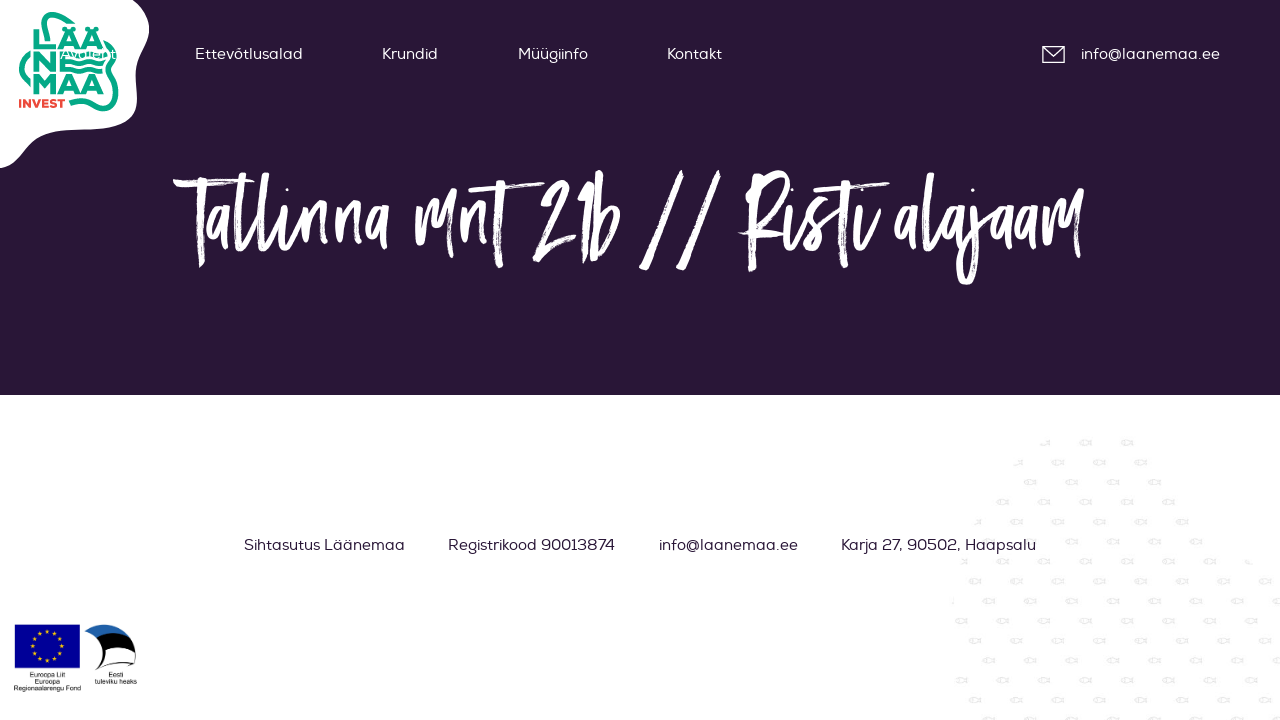

--- FILE ---
content_type: text/html; charset=UTF-8
request_url: https://investinwest.ee/infowindow/tallinna-mnt-21b-risti-alajaam/
body_size: 9020
content:
<!DOCTYPE html>
<html dir="ltr" lang="et" prefix="og: https://ogp.me/ns#" id="html" class="no-js">
<head>
	<meta charset="utf-8">
	<meta http-equiv="X-UA-Compatible" content="IE=edge">
    <meta name="viewport" content="width=device-width, initial-scale=1.0, maximum-scale=1.0, user-scalable=no" />
    <meta name="format-detection" content="telephone=no">
    <meta name="theme-color" content="#ffffff" />
    <meta name="msapplication-navbutton-color" content="#ffffff">
    <meta name="apple-mobile-web-app-status-bar-style" content="#ffffff">
		<style>img:is([sizes="auto" i], [sizes^="auto," i]) { contain-intrinsic-size: 3000px 1500px }</style>
	
		<!-- All in One SEO 4.6.3 - aioseo.com -->
		<meta name="robots" content="max-image-preview:large" />
		<link rel="canonical" href="https://investinwest.ee/infowindow/tallinna-mnt-21b-risti-alajaam/" />
		<meta name="generator" content="All in One SEO (AIOSEO) 4.6.3" />
		<meta property="og:locale" content="et_EE" />
		<meta property="og:site_name" content="SA Läänemaa" />
		<meta property="og:type" content="article" />
		<meta property="og:title" content="Tallinna mnt 21b // Risti alajaam - SA Läänemaa" />
		<meta property="og:url" content="https://investinwest.ee/infowindow/tallinna-mnt-21b-risti-alajaam/" />
		<meta property="article:published_time" content="2022-12-20T11:55:45+00:00" />
		<meta property="article:modified_time" content="2023-01-02T18:02:48+00:00" />
		<meta name="twitter:card" content="summary_large_image" />
		<meta name="twitter:title" content="Tallinna mnt 21b // Risti alajaam - SA Läänemaa" />
		<meta name="twitter:label1" content="Written by" />
		<meta name="twitter:data1" content="admin" />
		<script type="application/ld+json" class="aioseo-schema">
			{"@context":"https:\/\/schema.org","@graph":[{"@type":"BreadcrumbList","@id":"https:\/\/investinwest.ee\/infowindow\/tallinna-mnt-21b-risti-alajaam\/#breadcrumblist","itemListElement":[{"@type":"ListItem","@id":"https:\/\/investinwest.ee\/#listItem","position":1,"name":"Home","item":"https:\/\/investinwest.ee\/","nextItem":"https:\/\/investinwest.ee\/infowindow\/tallinna-mnt-21b-risti-alajaam\/#listItem"},{"@type":"ListItem","@id":"https:\/\/investinwest.ee\/infowindow\/tallinna-mnt-21b-risti-alajaam\/#listItem","position":2,"name":"Tallinna mnt 21b \/\/ Risti alajaam","previousItem":"https:\/\/investinwest.ee\/#listItem"}]},{"@type":"Organization","@id":"https:\/\/investinwest.ee\/#organization","name":"SA L\u00e4\u00e4nemaa","url":"https:\/\/investinwest.ee\/"},{"@type":"WebPage","@id":"https:\/\/investinwest.ee\/infowindow\/tallinna-mnt-21b-risti-alajaam\/#webpage","url":"https:\/\/investinwest.ee\/infowindow\/tallinna-mnt-21b-risti-alajaam\/","name":"Tallinna mnt 21b \/\/ Risti alajaam - SA L\u00e4\u00e4nemaa","inLanguage":"et","isPartOf":{"@id":"https:\/\/investinwest.ee\/#website"},"breadcrumb":{"@id":"https:\/\/investinwest.ee\/infowindow\/tallinna-mnt-21b-risti-alajaam\/#breadcrumblist"},"datePublished":"2022-12-20T11:55:45+00:00","dateModified":"2023-01-02T18:02:48+00:00"},{"@type":"WebSite","@id":"https:\/\/investinwest.ee\/#website","url":"https:\/\/investinwest.ee\/","name":"SA L\u00e4\u00e4nemaa","description":"Investeeri L\u00e4\u00e4nemaale","inLanguage":"et","publisher":{"@id":"https:\/\/investinwest.ee\/#organization"}}]}
		</script>
		<!-- All in One SEO -->


	<!-- This site is optimized with the Yoast SEO plugin v26.4 - https://yoast.com/wordpress/plugins/seo/ -->
	<title>Tallinna mnt 21b // Risti alajaam - SA Läänemaa</title>
	<link rel="canonical" href="https://investinwest.ee/infowindow/tallinna-mnt-21b-risti-alajaam/" />
	<meta property="og:locale" content="et_EE" />
	<meta property="og:type" content="article" />
	<meta property="og:title" content="Tallinna mnt 21b // Risti alajaam - SA Läänemaa" />
	<meta property="og:url" content="https://investinwest.ee/infowindow/tallinna-mnt-21b-risti-alajaam/" />
	<meta property="og:site_name" content="SA Läänemaa" />
	<meta property="article:modified_time" content="2023-01-02T18:02:48+00:00" />
	<meta name="twitter:card" content="summary_large_image" />
	<script type="application/ld+json" class="yoast-schema-graph">{"@context":"https://schema.org","@graph":[{"@type":"WebPage","@id":"https://investinwest.ee/infowindow/tallinna-mnt-21b-risti-alajaam/","url":"https://investinwest.ee/infowindow/tallinna-mnt-21b-risti-alajaam/","name":"Tallinna mnt 21b // Risti alajaam - SA Läänemaa","isPartOf":{"@id":"https://investinwest.ee/#website"},"datePublished":"2022-12-20T11:55:45+00:00","dateModified":"2023-01-02T18:02:48+00:00","breadcrumb":{"@id":"https://investinwest.ee/infowindow/tallinna-mnt-21b-risti-alajaam/#breadcrumb"},"inLanguage":"et","potentialAction":[{"@type":"ReadAction","target":["https://investinwest.ee/infowindow/tallinna-mnt-21b-risti-alajaam/"]}]},{"@type":"BreadcrumbList","@id":"https://investinwest.ee/infowindow/tallinna-mnt-21b-risti-alajaam/#breadcrumb","itemListElement":[{"@type":"ListItem","position":1,"name":"Home","item":"https://investinwest.ee/"},{"@type":"ListItem","position":2,"name":"Ala info","item":"https://investinwest.ee/infowindow/"},{"@type":"ListItem","position":3,"name":"Tallinna mnt 21b // Risti alajaam"}]},{"@type":"WebSite","@id":"https://investinwest.ee/#website","url":"https://investinwest.ee/","name":"SA Läänemaa","description":"Investeeri Läänemaale","potentialAction":[{"@type":"SearchAction","target":{"@type":"EntryPoint","urlTemplate":"https://investinwest.ee/?s={search_term_string}"},"query-input":{"@type":"PropertyValueSpecification","valueRequired":true,"valueName":"search_term_string"}}],"inLanguage":"et"}]}</script>
	<!-- / Yoast SEO plugin. -->


		<!-- This site uses the Google Analytics by ExactMetrics plugin v8.10.1 - Using Analytics tracking - https://www.exactmetrics.com/ -->
							<script src="//www.googletagmanager.com/gtag/js?id=G-PSCPN7H8R1"  data-cfasync="false" data-wpfc-render="false" type="text/javascript" async></script>
			<script data-cfasync="false" data-wpfc-render="false" type="text/javascript">
				var em_version = '8.10.1';
				var em_track_user = true;
				var em_no_track_reason = '';
								var ExactMetricsDefaultLocations = {"page_location":"https:\/\/investinwest.ee\/infowindow\/tallinna-mnt-21b-risti-alajaam\/"};
								if ( typeof ExactMetricsPrivacyGuardFilter === 'function' ) {
					var ExactMetricsLocations = (typeof ExactMetricsExcludeQuery === 'object') ? ExactMetricsPrivacyGuardFilter( ExactMetricsExcludeQuery ) : ExactMetricsPrivacyGuardFilter( ExactMetricsDefaultLocations );
				} else {
					var ExactMetricsLocations = (typeof ExactMetricsExcludeQuery === 'object') ? ExactMetricsExcludeQuery : ExactMetricsDefaultLocations;
				}

								var disableStrs = [
										'ga-disable-G-PSCPN7H8R1',
									];

				/* Function to detect opted out users */
				function __gtagTrackerIsOptedOut() {
					for (var index = 0; index < disableStrs.length; index++) {
						if (document.cookie.indexOf(disableStrs[index] + '=true') > -1) {
							return true;
						}
					}

					return false;
				}

				/* Disable tracking if the opt-out cookie exists. */
				if (__gtagTrackerIsOptedOut()) {
					for (var index = 0; index < disableStrs.length; index++) {
						window[disableStrs[index]] = true;
					}
				}

				/* Opt-out function */
				function __gtagTrackerOptout() {
					for (var index = 0; index < disableStrs.length; index++) {
						document.cookie = disableStrs[index] + '=true; expires=Thu, 31 Dec 2099 23:59:59 UTC; path=/';
						window[disableStrs[index]] = true;
					}
				}

				if ('undefined' === typeof gaOptout) {
					function gaOptout() {
						__gtagTrackerOptout();
					}
				}
								window.dataLayer = window.dataLayer || [];

				window.ExactMetricsDualTracker = {
					helpers: {},
					trackers: {},
				};
				if (em_track_user) {
					function __gtagDataLayer() {
						dataLayer.push(arguments);
					}

					function __gtagTracker(type, name, parameters) {
						if (!parameters) {
							parameters = {};
						}

						if (parameters.send_to) {
							__gtagDataLayer.apply(null, arguments);
							return;
						}

						if (type === 'event') {
														parameters.send_to = exactmetrics_frontend.v4_id;
							var hookName = name;
							if (typeof parameters['event_category'] !== 'undefined') {
								hookName = parameters['event_category'] + ':' + name;
							}

							if (typeof ExactMetricsDualTracker.trackers[hookName] !== 'undefined') {
								ExactMetricsDualTracker.trackers[hookName](parameters);
							} else {
								__gtagDataLayer('event', name, parameters);
							}
							
						} else {
							__gtagDataLayer.apply(null, arguments);
						}
					}

					__gtagTracker('js', new Date());
					__gtagTracker('set', {
						'developer_id.dNDMyYj': true,
											});
					if ( ExactMetricsLocations.page_location ) {
						__gtagTracker('set', ExactMetricsLocations);
					}
										__gtagTracker('config', 'G-PSCPN7H8R1', {"forceSSL":"true","link_attribution":"true"} );
										window.gtag = __gtagTracker;										(function () {
						/* https://developers.google.com/analytics/devguides/collection/analyticsjs/ */
						/* ga and __gaTracker compatibility shim. */
						var noopfn = function () {
							return null;
						};
						var newtracker = function () {
							return new Tracker();
						};
						var Tracker = function () {
							return null;
						};
						var p = Tracker.prototype;
						p.get = noopfn;
						p.set = noopfn;
						p.send = function () {
							var args = Array.prototype.slice.call(arguments);
							args.unshift('send');
							__gaTracker.apply(null, args);
						};
						var __gaTracker = function () {
							var len = arguments.length;
							if (len === 0) {
								return;
							}
							var f = arguments[len - 1];
							if (typeof f !== 'object' || f === null || typeof f.hitCallback !== 'function') {
								if ('send' === arguments[0]) {
									var hitConverted, hitObject = false, action;
									if ('event' === arguments[1]) {
										if ('undefined' !== typeof arguments[3]) {
											hitObject = {
												'eventAction': arguments[3],
												'eventCategory': arguments[2],
												'eventLabel': arguments[4],
												'value': arguments[5] ? arguments[5] : 1,
											}
										}
									}
									if ('pageview' === arguments[1]) {
										if ('undefined' !== typeof arguments[2]) {
											hitObject = {
												'eventAction': 'page_view',
												'page_path': arguments[2],
											}
										}
									}
									if (typeof arguments[2] === 'object') {
										hitObject = arguments[2];
									}
									if (typeof arguments[5] === 'object') {
										Object.assign(hitObject, arguments[5]);
									}
									if ('undefined' !== typeof arguments[1].hitType) {
										hitObject = arguments[1];
										if ('pageview' === hitObject.hitType) {
											hitObject.eventAction = 'page_view';
										}
									}
									if (hitObject) {
										action = 'timing' === arguments[1].hitType ? 'timing_complete' : hitObject.eventAction;
										hitConverted = mapArgs(hitObject);
										__gtagTracker('event', action, hitConverted);
									}
								}
								return;
							}

							function mapArgs(args) {
								var arg, hit = {};
								var gaMap = {
									'eventCategory': 'event_category',
									'eventAction': 'event_action',
									'eventLabel': 'event_label',
									'eventValue': 'event_value',
									'nonInteraction': 'non_interaction',
									'timingCategory': 'event_category',
									'timingVar': 'name',
									'timingValue': 'value',
									'timingLabel': 'event_label',
									'page': 'page_path',
									'location': 'page_location',
									'title': 'page_title',
									'referrer' : 'page_referrer',
								};
								for (arg in args) {
																		if (!(!args.hasOwnProperty(arg) || !gaMap.hasOwnProperty(arg))) {
										hit[gaMap[arg]] = args[arg];
									} else {
										hit[arg] = args[arg];
									}
								}
								return hit;
							}

							try {
								f.hitCallback();
							} catch (ex) {
							}
						};
						__gaTracker.create = newtracker;
						__gaTracker.getByName = newtracker;
						__gaTracker.getAll = function () {
							return [];
						};
						__gaTracker.remove = noopfn;
						__gaTracker.loaded = true;
						window['__gaTracker'] = __gaTracker;
					})();
									} else {
										console.log("");
					(function () {
						function __gtagTracker() {
							return null;
						}

						window['__gtagTracker'] = __gtagTracker;
						window['gtag'] = __gtagTracker;
					})();
									}
			</script>
							<!-- / Google Analytics by ExactMetrics -->
		<link rel='stylesheet' id='wp-block-library-css' href='https://investinwest.ee/wp-includes/css/dist/block-library/style.min.css?ver=6.8.3' type='text/css' media='all' />
<style id='classic-theme-styles-inline-css' type='text/css'>
/*! This file is auto-generated */
.wp-block-button__link{color:#fff;background-color:#32373c;border-radius:9999px;box-shadow:none;text-decoration:none;padding:calc(.667em + 2px) calc(1.333em + 2px);font-size:1.125em}.wp-block-file__button{background:#32373c;color:#fff;text-decoration:none}
</style>
<style id='global-styles-inline-css' type='text/css'>
:root{--wp--preset--aspect-ratio--square: 1;--wp--preset--aspect-ratio--4-3: 4/3;--wp--preset--aspect-ratio--3-4: 3/4;--wp--preset--aspect-ratio--3-2: 3/2;--wp--preset--aspect-ratio--2-3: 2/3;--wp--preset--aspect-ratio--16-9: 16/9;--wp--preset--aspect-ratio--9-16: 9/16;--wp--preset--color--black: #000000;--wp--preset--color--cyan-bluish-gray: #abb8c3;--wp--preset--color--white: #ffffff;--wp--preset--color--pale-pink: #f78da7;--wp--preset--color--vivid-red: #cf2e2e;--wp--preset--color--luminous-vivid-orange: #ff6900;--wp--preset--color--luminous-vivid-amber: #fcb900;--wp--preset--color--light-green-cyan: #7bdcb5;--wp--preset--color--vivid-green-cyan: #00d084;--wp--preset--color--pale-cyan-blue: #8ed1fc;--wp--preset--color--vivid-cyan-blue: #0693e3;--wp--preset--color--vivid-purple: #9b51e0;--wp--preset--gradient--vivid-cyan-blue-to-vivid-purple: linear-gradient(135deg,rgba(6,147,227,1) 0%,rgb(155,81,224) 100%);--wp--preset--gradient--light-green-cyan-to-vivid-green-cyan: linear-gradient(135deg,rgb(122,220,180) 0%,rgb(0,208,130) 100%);--wp--preset--gradient--luminous-vivid-amber-to-luminous-vivid-orange: linear-gradient(135deg,rgba(252,185,0,1) 0%,rgba(255,105,0,1) 100%);--wp--preset--gradient--luminous-vivid-orange-to-vivid-red: linear-gradient(135deg,rgba(255,105,0,1) 0%,rgb(207,46,46) 100%);--wp--preset--gradient--very-light-gray-to-cyan-bluish-gray: linear-gradient(135deg,rgb(238,238,238) 0%,rgb(169,184,195) 100%);--wp--preset--gradient--cool-to-warm-spectrum: linear-gradient(135deg,rgb(74,234,220) 0%,rgb(151,120,209) 20%,rgb(207,42,186) 40%,rgb(238,44,130) 60%,rgb(251,105,98) 80%,rgb(254,248,76) 100%);--wp--preset--gradient--blush-light-purple: linear-gradient(135deg,rgb(255,206,236) 0%,rgb(152,150,240) 100%);--wp--preset--gradient--blush-bordeaux: linear-gradient(135deg,rgb(254,205,165) 0%,rgb(254,45,45) 50%,rgb(107,0,62) 100%);--wp--preset--gradient--luminous-dusk: linear-gradient(135deg,rgb(255,203,112) 0%,rgb(199,81,192) 50%,rgb(65,88,208) 100%);--wp--preset--gradient--pale-ocean: linear-gradient(135deg,rgb(255,245,203) 0%,rgb(182,227,212) 50%,rgb(51,167,181) 100%);--wp--preset--gradient--electric-grass: linear-gradient(135deg,rgb(202,248,128) 0%,rgb(113,206,126) 100%);--wp--preset--gradient--midnight: linear-gradient(135deg,rgb(2,3,129) 0%,rgb(40,116,252) 100%);--wp--preset--font-size--small: 13px;--wp--preset--font-size--medium: 20px;--wp--preset--font-size--large: 36px;--wp--preset--font-size--x-large: 42px;--wp--preset--spacing--20: 0.44rem;--wp--preset--spacing--30: 0.67rem;--wp--preset--spacing--40: 1rem;--wp--preset--spacing--50: 1.5rem;--wp--preset--spacing--60: 2.25rem;--wp--preset--spacing--70: 3.38rem;--wp--preset--spacing--80: 5.06rem;--wp--preset--shadow--natural: 6px 6px 9px rgba(0, 0, 0, 0.2);--wp--preset--shadow--deep: 12px 12px 50px rgba(0, 0, 0, 0.4);--wp--preset--shadow--sharp: 6px 6px 0px rgba(0, 0, 0, 0.2);--wp--preset--shadow--outlined: 6px 6px 0px -3px rgba(255, 255, 255, 1), 6px 6px rgba(0, 0, 0, 1);--wp--preset--shadow--crisp: 6px 6px 0px rgba(0, 0, 0, 1);}:where(.is-layout-flex){gap: 0.5em;}:where(.is-layout-grid){gap: 0.5em;}body .is-layout-flex{display: flex;}.is-layout-flex{flex-wrap: wrap;align-items: center;}.is-layout-flex > :is(*, div){margin: 0;}body .is-layout-grid{display: grid;}.is-layout-grid > :is(*, div){margin: 0;}:where(.wp-block-columns.is-layout-flex){gap: 2em;}:where(.wp-block-columns.is-layout-grid){gap: 2em;}:where(.wp-block-post-template.is-layout-flex){gap: 1.25em;}:where(.wp-block-post-template.is-layout-grid){gap: 1.25em;}.has-black-color{color: var(--wp--preset--color--black) !important;}.has-cyan-bluish-gray-color{color: var(--wp--preset--color--cyan-bluish-gray) !important;}.has-white-color{color: var(--wp--preset--color--white) !important;}.has-pale-pink-color{color: var(--wp--preset--color--pale-pink) !important;}.has-vivid-red-color{color: var(--wp--preset--color--vivid-red) !important;}.has-luminous-vivid-orange-color{color: var(--wp--preset--color--luminous-vivid-orange) !important;}.has-luminous-vivid-amber-color{color: var(--wp--preset--color--luminous-vivid-amber) !important;}.has-light-green-cyan-color{color: var(--wp--preset--color--light-green-cyan) !important;}.has-vivid-green-cyan-color{color: var(--wp--preset--color--vivid-green-cyan) !important;}.has-pale-cyan-blue-color{color: var(--wp--preset--color--pale-cyan-blue) !important;}.has-vivid-cyan-blue-color{color: var(--wp--preset--color--vivid-cyan-blue) !important;}.has-vivid-purple-color{color: var(--wp--preset--color--vivid-purple) !important;}.has-black-background-color{background-color: var(--wp--preset--color--black) !important;}.has-cyan-bluish-gray-background-color{background-color: var(--wp--preset--color--cyan-bluish-gray) !important;}.has-white-background-color{background-color: var(--wp--preset--color--white) !important;}.has-pale-pink-background-color{background-color: var(--wp--preset--color--pale-pink) !important;}.has-vivid-red-background-color{background-color: var(--wp--preset--color--vivid-red) !important;}.has-luminous-vivid-orange-background-color{background-color: var(--wp--preset--color--luminous-vivid-orange) !important;}.has-luminous-vivid-amber-background-color{background-color: var(--wp--preset--color--luminous-vivid-amber) !important;}.has-light-green-cyan-background-color{background-color: var(--wp--preset--color--light-green-cyan) !important;}.has-vivid-green-cyan-background-color{background-color: var(--wp--preset--color--vivid-green-cyan) !important;}.has-pale-cyan-blue-background-color{background-color: var(--wp--preset--color--pale-cyan-blue) !important;}.has-vivid-cyan-blue-background-color{background-color: var(--wp--preset--color--vivid-cyan-blue) !important;}.has-vivid-purple-background-color{background-color: var(--wp--preset--color--vivid-purple) !important;}.has-black-border-color{border-color: var(--wp--preset--color--black) !important;}.has-cyan-bluish-gray-border-color{border-color: var(--wp--preset--color--cyan-bluish-gray) !important;}.has-white-border-color{border-color: var(--wp--preset--color--white) !important;}.has-pale-pink-border-color{border-color: var(--wp--preset--color--pale-pink) !important;}.has-vivid-red-border-color{border-color: var(--wp--preset--color--vivid-red) !important;}.has-luminous-vivid-orange-border-color{border-color: var(--wp--preset--color--luminous-vivid-orange) !important;}.has-luminous-vivid-amber-border-color{border-color: var(--wp--preset--color--luminous-vivid-amber) !important;}.has-light-green-cyan-border-color{border-color: var(--wp--preset--color--light-green-cyan) !important;}.has-vivid-green-cyan-border-color{border-color: var(--wp--preset--color--vivid-green-cyan) !important;}.has-pale-cyan-blue-border-color{border-color: var(--wp--preset--color--pale-cyan-blue) !important;}.has-vivid-cyan-blue-border-color{border-color: var(--wp--preset--color--vivid-cyan-blue) !important;}.has-vivid-purple-border-color{border-color: var(--wp--preset--color--vivid-purple) !important;}.has-vivid-cyan-blue-to-vivid-purple-gradient-background{background: var(--wp--preset--gradient--vivid-cyan-blue-to-vivid-purple) !important;}.has-light-green-cyan-to-vivid-green-cyan-gradient-background{background: var(--wp--preset--gradient--light-green-cyan-to-vivid-green-cyan) !important;}.has-luminous-vivid-amber-to-luminous-vivid-orange-gradient-background{background: var(--wp--preset--gradient--luminous-vivid-amber-to-luminous-vivid-orange) !important;}.has-luminous-vivid-orange-to-vivid-red-gradient-background{background: var(--wp--preset--gradient--luminous-vivid-orange-to-vivid-red) !important;}.has-very-light-gray-to-cyan-bluish-gray-gradient-background{background: var(--wp--preset--gradient--very-light-gray-to-cyan-bluish-gray) !important;}.has-cool-to-warm-spectrum-gradient-background{background: var(--wp--preset--gradient--cool-to-warm-spectrum) !important;}.has-blush-light-purple-gradient-background{background: var(--wp--preset--gradient--blush-light-purple) !important;}.has-blush-bordeaux-gradient-background{background: var(--wp--preset--gradient--blush-bordeaux) !important;}.has-luminous-dusk-gradient-background{background: var(--wp--preset--gradient--luminous-dusk) !important;}.has-pale-ocean-gradient-background{background: var(--wp--preset--gradient--pale-ocean) !important;}.has-electric-grass-gradient-background{background: var(--wp--preset--gradient--electric-grass) !important;}.has-midnight-gradient-background{background: var(--wp--preset--gradient--midnight) !important;}.has-small-font-size{font-size: var(--wp--preset--font-size--small) !important;}.has-medium-font-size{font-size: var(--wp--preset--font-size--medium) !important;}.has-large-font-size{font-size: var(--wp--preset--font-size--large) !important;}.has-x-large-font-size{font-size: var(--wp--preset--font-size--x-large) !important;}
:where(.wp-block-post-template.is-layout-flex){gap: 1.25em;}:where(.wp-block-post-template.is-layout-grid){gap: 1.25em;}
:where(.wp-block-columns.is-layout-flex){gap: 2em;}:where(.wp-block-columns.is-layout-grid){gap: 2em;}
:root :where(.wp-block-pullquote){font-size: 1.5em;line-height: 1.6;}
</style>
<link rel='stylesheet' id='ama-css' href='https://investinwest.ee/wp-content/themes/laanemaa/theme/css/theme.min.css?ver=1621933254' type='text/css' media='all' />
<link rel='stylesheet' id='ama-edits-css' href='https://investinwest.ee/wp-content/themes/laanemaa/theme/css/edits.css' type='text/css' media='all' />
<link rel='stylesheet' id='ari-fancybox-css' href='https://investinwest.ee/wp-content/plugins/ari-fancy-lightbox/assets/fancybox/jquery.fancybox.min.css?ver=1.8.20' type='text/css' media='all' />
<script type="text/javascript" src="https://investinwest.ee/wp-content/plugins/google-analytics-dashboard-for-wp/assets/js/frontend-gtag.min.js?ver=8.10.1" id="exactmetrics-frontend-script-js" async="async" data-wp-strategy="async"></script>
<script data-cfasync="false" data-wpfc-render="false" type="text/javascript" id='exactmetrics-frontend-script-js-extra'>/* <![CDATA[ */
var exactmetrics_frontend = {"js_events_tracking":"true","download_extensions":"doc,pdf,ppt,zip,xls,docx,pptx,xlsx","inbound_paths":"[{\"path\":\"\\\/go\\\/\",\"label\":\"affiliate\"},{\"path\":\"\\\/recommend\\\/\",\"label\":\"affiliate\"}]","home_url":"https:\/\/investinwest.ee","hash_tracking":"false","v4_id":"G-PSCPN7H8R1"};/* ]]> */
</script>
<script type="text/javascript" id="wpgmza_data-js-extra">
/* <![CDATA[ */
var wpgmza_google_api_status = {"message":"Enqueued","code":"ENQUEUED"};
/* ]]> */
</script>
<script type="text/javascript" src="https://investinwest.ee/wp-content/plugins/wp-google-maps/wpgmza_data.js?ver=6.8.3" id="wpgmza_data-js"></script>
<script type="text/javascript" src="https://investinwest.ee/wp-includes/js/jquery/jquery.min.js?ver=3.7.1" id="jquery-core-js"></script>
<script type="text/javascript" src="https://investinwest.ee/wp-includes/js/jquery/jquery-migrate.min.js?ver=3.4.1" id="jquery-migrate-js"></script>
<script type="text/javascript" id="ari-fancybox-js-extra">
/* <![CDATA[ */
var ARI_FANCYBOX = {"lightbox":{"toolbar":true,"buttons":["fullScreen","close"],"backFocus":false,"trapFocus":false,"video":{"autoStart":false},"thumbs":{"hideOnClose":false},"touch":{"vertical":true,"momentum":true},"preventCaptionOverlap":false,"hideScrollbar":false,"lang":"custom","i18n":{"custom":{"PREV":"Previous","NEXT":"Next","PLAY_START":"Start slideshow (P)","PLAY_STOP":"Stop slideshow (P)","FULL_SCREEN":"Full screen (F)","THUMBS":"Thumbnails (G)","ZOOM":"Zoom","CLOSE":"Close (Esc)","ERROR":"The requested content cannot be loaded. <br\/> Please try again later."}}},"convert":{"wp_gallery":{"convert_attachment_links":true},"images":{"convert":true,"post_grouping":true},"pdf":{"convert":true}},"mobile":{},"slideshow":{},"deeplinking":{},"integration":{},"share":{"enabled":false,"ignoreTypes":["iframe","inline"]},"comments":{"showOnStart":false,"supportedTypes":["image"]},"protect":{},"extra":{},"viewers":{"pdfjs":{"url":"https:\/\/investinwest.ee\/wp-content\/plugins\/ari-fancy-lightbox\/assets\/pdfjs\/web\/viewer.html"}},"messages":{"share_facebook_title":"Share on Facebook","share_twitter_title":"Share on Twitter","share_gplus_title":"Share on Google+","share_pinterest_title":"Share on Pinterest","share_linkedin_title":"Share on LinkedIn","share_vk_title":"Share on VK","share_email_title":"Send by e-mail","download_title":"Download","comments":"Comments"}};
/* ]]> */
</script>
<script type="text/javascript" src="https://investinwest.ee/wp-content/plugins/ari-fancy-lightbox/assets/fancybox/jquery.fancybox.min.js?ver=1.8.20" id="ari-fancybox-js"></script>
<link rel="https://api.w.org/" href="https://investinwest.ee/wp-json/" /><link rel="alternate" title="oEmbed (JSON)" type="application/json+oembed" href="https://investinwest.ee/wp-json/oembed/1.0/embed?url=https%3A%2F%2Finvestinwest.ee%2Finfowindow%2Ftallinna-mnt-21b-risti-alajaam%2F" />
<link rel="alternate" title="oEmbed (XML)" type="text/xml+oembed" href="https://investinwest.ee/wp-json/oembed/1.0/embed?url=https%3A%2F%2Finvestinwest.ee%2Finfowindow%2Ftallinna-mnt-21b-risti-alajaam%2F&#038;format=xml" />
<style type="text/css">BODY .fancybox-container{z-index:200000}BODY .fancybox-is-open .fancybox-bg{opacity:0.87}BODY .fancybox-bg {background-color:#0f0f11}BODY .fancybox-thumbs {background-color:#ffffff}</style>		<script>
			( function() {
				window.onpageshow = function( event ) {
					// Defined window.wpforms means that a form exists on a page.
					// If so and back/forward button has been clicked,
					// force reload a page to prevent the submit button state stuck.
					if ( typeof window.wpforms !== 'undefined' && event.persisted ) {
						window.location.reload();
					}
				};
			}() );
		</script>
		<link rel="icon" href="https://investinwest.ee/wp-content/uploads/2021/07/cropped-favicon-32x32.png" sizes="32x32" />
<link rel="icon" href="https://investinwest.ee/wp-content/uploads/2021/07/cropped-favicon-192x192.png" sizes="192x192" />
<link rel="apple-touch-icon" href="https://investinwest.ee/wp-content/uploads/2021/07/cropped-favicon-180x180.png" />
<meta name="msapplication-TileImage" content="https://investinwest.ee/wp-content/uploads/2021/07/cropped-favicon-270x270.png" />
<style id="wpforms-css-vars-root">
				:root {
					--wpforms-field-border-radius: 3px;
--wpforms-field-border-style: solid;
--wpforms-field-border-size: 1px;
--wpforms-field-background-color: #ffffff;
--wpforms-field-border-color: rgba( 0, 0, 0, 0.25 );
--wpforms-field-border-color-spare: rgba( 0, 0, 0, 0.25 );
--wpforms-field-text-color: rgba( 0, 0, 0, 0.7 );
--wpforms-field-menu-color: #ffffff;
--wpforms-label-color: rgba( 0, 0, 0, 0.85 );
--wpforms-label-sublabel-color: rgba( 0, 0, 0, 0.55 );
--wpforms-label-error-color: #d63637;
--wpforms-button-border-radius: 3px;
--wpforms-button-border-style: none;
--wpforms-button-border-size: 1px;
--wpforms-button-background-color: #066aab;
--wpforms-button-border-color: #066aab;
--wpforms-button-text-color: #ffffff;
--wpforms-page-break-color: #066aab;
--wpforms-background-image: none;
--wpforms-background-position: center center;
--wpforms-background-repeat: no-repeat;
--wpforms-background-size: cover;
--wpforms-background-width: 100px;
--wpforms-background-height: 100px;
--wpforms-background-color: rgba( 0, 0, 0, 0 );
--wpforms-background-url: none;
--wpforms-container-padding: 0px;
--wpforms-container-border-style: none;
--wpforms-container-border-width: 1px;
--wpforms-container-border-color: #000000;
--wpforms-container-border-radius: 3px;
--wpforms-field-size-input-height: 43px;
--wpforms-field-size-input-spacing: 15px;
--wpforms-field-size-font-size: 16px;
--wpforms-field-size-line-height: 19px;
--wpforms-field-size-padding-h: 14px;
--wpforms-field-size-checkbox-size: 16px;
--wpforms-field-size-sublabel-spacing: 5px;
--wpforms-field-size-icon-size: 1;
--wpforms-label-size-font-size: 16px;
--wpforms-label-size-line-height: 19px;
--wpforms-label-size-sublabel-font-size: 14px;
--wpforms-label-size-sublabel-line-height: 17px;
--wpforms-button-size-font-size: 17px;
--wpforms-button-size-height: 41px;
--wpforms-button-size-padding-h: 15px;
--wpforms-button-size-margin-top: 10px;
--wpforms-container-shadow-size-box-shadow: none;

				}
			</style>    <!--[if lt IE 9]>
    <script src="https://oss.maxcdn.com/html5shiv/3.7.2/html5shiv.min.js"></script>
    <script src="https://oss.maxcdn.com/respond/1.4.2/respond.min.js"></script>
    <![endif]-->
</head>
<body class="wp-singular infowindow-template-default single single-infowindow postid-1389 wp-theme-laanemaa">
<header class="c-head"><a class="c-head__logo" href="https://investinwest.ee"><img src="https://investinwest.ee/wp-content/themes/laanemaa/theme/images/logo.svg" alt></a><div class="c-head__container container"><nav class="c-head__nav"><ul id="menu-peamenuu" class="c-head__menu"><li><a href="https://investinwest.ee/">Avaleht</a></li>
<li class="has-sub"><a href="https://investinwest.ee/ari-laanemaal/">Ettevõtlusalad</a>
<ul class="sub-menu">
	<li><a href="https://investinwest.ee/ari-laanemaal/uuemoisa-toostusala/">Uuemõisa tööstusala</a></li>
	<li><a href="https://investinwest.ee/ari-laanemaal/haapsalu-toostuse-tanava-toostusala/">Haapsalu Tööstuse tänava tööstusala</a></li>
	<li><a href="https://investinwest.ee/ari-laanemaal/haapsalu-lihula-mnt-ettevotlusala/">Haapsalu Lihula mnt ettevõtlusala</a></li>
	<li><a href="https://investinwest.ee/ari-laanemaal/haapsalu-holmide-toostusala/">Haapsalu holmide tööstusala</a></li>
	<li><a href="https://investinwest.ee/ari-laanemaal/kiltsi-toostusala/">Kiltsi tööstusala</a></li>
	<li><a href="https://investinwest.ee/ari-laanemaal/taebla-toostusala/">Taebla tööstusala</a></li>
	<li><a href="https://investinwest.ee/ari-laanemaal/palivere-toostusala/">Palivere tööstusala</a></li>
	<li><a href="https://investinwest.ee/ari-laanemaal/linnamae-ettevotlusala/">Linnamäe ettevõtlusala</a></li>
	<li><a href="https://investinwest.ee/ari-laanemaal/purksi-ettevotlusala/">Pürksi ettevõtlusala</a></li>
	<li><a href="https://investinwest.ee/ari-laanemaal/kullamaa-ettevotlusala/">Kullamaa ettevõtlusala</a></li>
	<li><a href="https://investinwest.ee/ari-laanemaal/risti-toostusala/">Risti tööstusala</a></li>
</ul>
</li>
<li><a href="https://investinwest.ee/krundid/">Krundid</a></li>
<li><a href="https://investinwest.ee/muugiinfo/">Müügiinfo</a></li>
<li><a href="https://investinwest.ee/kontakt/">Kontakt</a></li>
</ul></nav><a  class="c-head__email" href="mailto:info@laanemaa.ee">info@laanemaa.ee</a><button id="menu-toggle" class="c-head__toggle c-toggle" type="button"><span class="c-toggle__line c-toggle__top"></span><span class="c-toggle__line c-toggle__mid"></span><span class="c-toggle__line c-toggle__bot"></span></button></div></header><div class="c-entry-header"><h1 class="c-entry-header__title container lg">Tallinna mnt 21b // Risti alajaam</h1></div><main class="gb-content"></main><footer class="c-footer container text-center"><div class="c-footer__item">Sihtasutus Läänemaa</div><div class="c-footer__item">Registrikood 90013874</div><div class="c-footer__item"><a href="mailto">info@laanemaa.ee</a></div><div class="c-footer__item">Karja 27, 90502, Haapsalu</div></footer><script type="speculationrules">
{"prefetch":[{"source":"document","where":{"and":[{"href_matches":"\/*"},{"not":{"href_matches":["\/wp-*.php","\/wp-admin\/*","\/wp-content\/uploads\/*","\/wp-content\/*","\/wp-content\/plugins\/*","\/wp-content\/themes\/laanemaa\/*","\/*\\?(.+)"]}},{"not":{"selector_matches":"a[rel~=\"nofollow\"]"}},{"not":{"selector_matches":".no-prefetch, .no-prefetch a"}}]},"eagerness":"conservative"}]}
</script>
<div id="afc_sidebar_290" class="afc_popup"><img class="alignleft wp-image-291" src="https://investinwest.ee/wp-content/uploads/2021/10/el_regionaalarengu_fond_horisontaalne-scaled.jpg" alt="" width="301" height="174" /></div><link rel='stylesheet' id='advanced-floating-content-lite-css' href='https://investinwest.ee/wp-content/plugins/advanced-floating-content-lite/public/css/advanced-floating-content-public.css?ver=1.0.0' type='text/css' media='all' />
<style id='advanced-floating-content-lite-inline-css' type='text/css'>
#afc_sidebar_290{background:#FFFFFF;position:fixed;bottom:0px;left:0px;width:150px;margin:0px 0px 0px 0px;z-index:999999;padding:10px;color:#ffffff;}
.afc_popup .img{position:absolute; top:-15px; right:-15px;}
</style>
<script type="text/javascript" src="https://investinwest.ee/wp-content/themes/laanemaa/theme/js/swiper.min.js" id="swiper-js"></script>
<script type="text/javascript" id="ama-js-extra">
/* <![CDATA[ */
var phpvariables = {"ajax_url":"https:\/\/investinwest.ee\/wp-admin\/admin-ajax.php","area_statuses":{"264":"#EB4A3B","263":"#EB4A3B","262":"#EB4A3B","261":"#EB4A3B","260":"#EB4A3B","259":"#EB4A3B","258":"#EB4A3B","257":"#EB4A3B","256":"#EB4A3B","255":"#EB4A3B","254":"#EB4A3B","253":"#EB4A3B","252":"#EB4A3B","251":"#EB4A3B","250":"#EB4A3B","249":"#EB4A3B","248":"#EB4A3B","247":"#EB4A3B","246":"#EB4A3B","245":"#EB4A3B","244":"#EB4A3B","243":"#EB4A3B","242":"#EB4A3B","241":"#EB4A3B","240":"#EB4A3B","239":"#EB4A3B","238":"#EB4A3B","237":"#EB4A3B","236":"#EB4A3B","235":"#EB4A3B","234":"#EB4A3B","233":"#EB4A3B","232":"#EB4A3B","231":"#EB4A3B","230":"#EB4A3B","229":"#EB4A3B","228":"#EB4A3B","227":"#EB4A3B","226":"#EB4A3B","225":"#EB4A3B","224":"#EB4A3B","223":"#EB4A3B","222":"#EB4A3B","221":"#EB4A3B","220":"#EB4A3B","219":"#EB4A3B","218":"#EB4A3B","217":"#EB4A3B","216":"#EB4A3B","207":"#EB4A3B","206":"#EB4A3B","205":"#EB4A3B","204":"#EB4A3B","203":"#EB4A3B","202":"#EB4A3B","201":"#EB4A3B","200":"#EB4A3B","199":"#EB4A3B","198":"#EB4A3B","197":"#EB4A3B","196":"#EB4A3B","195":"#EB4A3B","194":"#EB4A3B","193":"#EB4A3B","192":"#EB4A3B","191":"#EB4A3B","189":"#EB4A3B","180":"#EB4A3B","179":"#EB4A3B","178":"#EB4A3B","177":"#EB4A3B","176":"#EB4A3B","175":"#EB4A3B","174":"#EB4A3B","173":"#EB4A3B","172":"#EB4A3B","171":"#EB4A3B","170":"#EB4A3B","169":"#EB4A3B","168":"#EB4A3B","167":"#EB4A3B","166":"#EB4A3B","165":"#EB4A3B","164":"#EB4A3B","163":"#EB4A3B","162":"#EB4A3B","161":"#EB4A3B","160":"#EB4A3B","159":"#EB4A3B","158":"#EB4A3B","157":"#EB4A3B","156":"#EB4A3B","155":"#EB4A3B","154":"#EB4A3B","153":"#EB4A3B","152":"#EB4A3B","151":"#EB4A3B","150":"#EB4A3B","149":"#EB4A3B","148":"#EB4A3B","147":"#EB4A3B","146":"#EB4A3B","145":"#EB4A3B","144":"#EB4A3B","143":"#EB4A3B","142":"#EB4A3B","141":"#EB4A3B","140":"#EB4A3B","139":"#EB4A3B","138":"#EB4A3B","137":"#EB4A3B","136":"#EB4A3B","135":"#EB4A3B","134":"#EB4A3B","133":"#EB4A3B","132":"#EB4A3B","112":"#EB4A3B","111":"#EB4A3B","110":"#EB4A3B","109":"#EB4A3B","108":"#EB4A3B","107":"#EB4A3B","106":"#EB4A3B","105":"#EB4A3B","104":"#EB4A3B","103":"#EB4A3B","102":"#EB4A3B","101":"#EB4A3B","100":"#EB4A3B","99":"#EB4A3B","98":"#EB4A3B","97":"#EB4A3B","96":"#EB4A3B","95":"#EB4A3B","94":"#EB4A3B","93":"#EB4A3B","92":"#EB4A3B","91":"#EB4A3B","90":"#EB4A3B","89":"#EB4A3B","88":"#EB4A3B","87":"#EB4A3B","86":"#EB4A3B","85":"#EB4A3B","83":"#EB4A3B","82":"#EB4A3B","84":"#EB4A3B","80":"#EB4A3B","79":"#EB4A3B","78":"#EB4A3B","77":"#EB4A3B","55":"#EB4A3B","54":"#EB4A3B","53":"#EB4A3B","52":"#EB4A3B","51":"#EB4A3B","50":"#EB4A3B","49":"#EB4A3B","48":"#EB4A3B","47":"#EB4A3B","46":"#EB4A3B","45":"#EB4A3B","44":"#EB4A3B","43":"#EB4A3B","41":"#EB4A3B","40":"#04A987","39":"#EB4A3B","38":"#EB4A3B","37":"#EB4A3B","36":"#EB4A3B","35":"#EB4A3B","34":"#EB4A3B","33":"#EB4A3B","32":"#EB4A3B","31":"#EB4A3B","30":"#EB4A3B","8":"#EB4A3B","9":"#EB4A3B","10":"#04A987","11":"#EB4A3B","25":"#EB4A3B","13":"#EB4A3B","14":"#EB4A3B","15":"#EB4A3B"}};
/* ]]> */
</script>
<script type="text/javascript" src="https://investinwest.ee/wp-content/themes/laanemaa/theme/js/functions.js" id="ama-js"></script>
<script type="text/javascript" src="https://investinwest.ee/wp-content/plugins/advanced-floating-content-lite/public/js/advanced-floating-content-public.js?ver=1.0.0" id="advanced-floating-content-lite-js"></script>
<script type="text/javascript" id="advanced-floating-content-lite-js-after">
/* <![CDATA[ */

                                    (function ($) {
                                        $('.afc_close_content').click(function(){			
                                            var afc_content_id = $(this).closest('div').attr('id');
                                            $('#'+afc_content_id).hide();
                                        });
                                    })(jQuery);
                                
/* ]]> */
</script>
</body></html>

--- FILE ---
content_type: text/css
request_url: https://investinwest.ee/wp-content/themes/laanemaa/theme/css/theme.min.css?ver=1621933254
body_size: 10882
content:
* {
  min-height: 0;
  min-width: 0;
}

img {
  max-width: 100%;
  height: auto;
  min-height: 1px;
  user-select: none;
}

img.alignright {
  float: right;
  margin: 0 0 1em 1em;
}

img.alignleft {
  float: left;
  margin: 0 1em 1em 0;
}

img.aligncenter {
  display: block;
  margin-left: auto;
  margin-right: auto;
}

.alignright {
  float: right;
}

.alignleft {
  float: left;
}

.aligncenter {
  display: block;
  margin-left: auto;
  margin-right: auto;
}

a, button, input, textarea, select {
  outline: none !important;
}

*:focus {
  outline: none !important;
}

.row:before, .row:after {
  width: 0px;
  height: 0px;
}

@font-face {
  font-family: "nexa";
  src: url("../fonts/nexaxbold-webfont.woff2") format("woff2"), url("../fonts/nexaxbold-webfont.woff") format("woff");
  font-weight: 700;
}
@font-face {
  font-family: "nexa";
  src: url("../fonts/nexaregular-webfont.woff2") format("woff2"), url("../fonts/nexaregular-webfont.woff") format("woff");
  font-weight: normal;
}
@font-face {
  font-family: "blackdiamond";
  src: url("../fonts/black-diamond-regular-webfont.woff2") format("woff2"), url("../fonts/black-diamond-regular-webfont.woff") format("woff");
  font-weight: normal;
}
.btn {
  border-radius: 9rem !important;
}

/*!
 * Bootstrap Reboot v5.0.0-beta2 (https://getbootstrap.com/)
 * Copyright 2011-2021 The Bootstrap Authors
 * Copyright 2011-2021 Twitter, Inc.
 * Licensed under MIT (https://github.com/twbs/bootstrap/blob/main/LICENSE)
 * Forked from Normalize.css, licensed MIT (https://github.com/necolas/normalize.css/blob/master/LICENSE.md)
 */
*,
*::before,
*::after {
  box-sizing: border-box;
}

@media (prefers-reduced-motion: no-preference) {
  :root {
    scroll-behavior: smooth;
  }
}

body {
  margin: 0;
  font-family: nexa, sans-serif;
  font-size: 1.5rem;
  font-weight: 400;
  line-height: 1.6666666667;
  color: #291637;
  background-color: #fff;
  -webkit-text-size-adjust: 100%;
  -webkit-tap-highlight-color: rgba(0, 0, 0, 0);
}

[tabindex="-1"]:focus:not(:focus-visible) {
  outline: 0 !important;
}

hr {
  margin: 12rem 0;
  color: inherit;
  background-color: currentColor;
  border: 0;
  opacity: 0.25;
}

hr:not([size]) {
  height: 1px;
}

h6, .h6, h5, .h5, h4, .h4, h3, .h3, h2, .h2, h1, .h1 {
  margin-top: 0;
  margin-bottom: 0;
  font-family: nexa, sans-serif;
  font-weight: 700;
  line-height: 1.1;
  color: #291637;
}

h1, .h1 {
  font-size: 7.2rem;
}

h2, .h2 {
  font-size: 3rem;
}

h3, .h3 {
  font-size: 2.4rem;
}

h4, .h4 {
  font-size: 2rem;
}

h5, .h5 {
  font-size: 1.8rem;
}

h6, .h6 {
  font-size: 1.6rem;
}

p {
  margin-top: 0;
  margin-bottom: 1em;
}

abbr[title],
abbr[data-bs-original-title] {
  text-decoration: underline;
  text-decoration: underline dotted;
  cursor: help;
  text-decoration-skip-ink: none;
}

address {
  margin-bottom: 1rem;
  font-style: normal;
  line-height: inherit;
}

ol,
ul {
  padding-left: 2rem;
}

ol,
ul,
dl {
  margin-top: 0;
  margin-bottom: 1rem;
}

ol ol,
ul ul,
ol ul,
ul ol {
  margin-bottom: 0;
}

dt {
  font-weight: 700;
}

dd {
  margin-bottom: 0.5rem;
  margin-left: 0;
}

blockquote {
  margin: 0 0 1rem;
}

b,
strong {
  font-weight: bolder;
}

small, .small {
  font-size: 0.875em;
}

mark, .mark {
  padding: 0.2em;
  background-color: #fcf8e3;
}

sub,
sup {
  position: relative;
  font-size: 0.75em;
  line-height: 0;
  vertical-align: baseline;
}

sub {
  bottom: -0.25em;
}

sup {
  top: -0.5em;
}

a {
  color: #291637;
  text-decoration: none;
}
a:hover {
  color: #21122c;
}

a:not([href]):not([class]), a:not([href]):not([class]):hover {
  color: inherit;
  text-decoration: none;
}

pre,
code,
kbd,
samp {
  font-family: SFMono-Regular, Menlo, Monaco, Consolas, "Liberation Mono", "Courier New", monospace;
  font-size: 1em;
  direction: ltr /* rtl:ignore */;
  unicode-bidi: bidi-override;
}

pre {
  display: block;
  margin-top: 0;
  margin-bottom: 1rem;
  overflow: auto;
  font-size: 0.875em;
}
pre code {
  font-size: inherit;
  color: inherit;
  word-break: normal;
}

code {
  font-size: 0.875em;
  color: #d63384;
  word-wrap: break-word;
}
a > code {
  color: inherit;
}

kbd {
  padding: 0.2rem 0.4rem;
  font-size: 0.875em;
  color: #fff;
  background-color: #212529;
}
kbd kbd {
  padding: 0;
  font-size: 1em;
  font-weight: 700;
}

figure {
  margin: 0 0 1rem;
}

img,
svg {
  vertical-align: middle;
}

table {
  caption-side: bottom;
  border-collapse: collapse;
}

caption {
  padding-top: 0.5rem;
  padding-bottom: 0.5rem;
  color: #9B9B9B;
  text-align: left;
}

th {
  text-align: inherit;
  text-align: -webkit-match-parent;
}

thead,
tbody,
tfoot,
tr,
td,
th {
  border-color: inherit;
  border-style: solid;
  border-width: 0;
}

label {
  display: inline-block;
}

button {
  border-radius: 0;
}

button:focus:not(:focus-visible) {
  outline: 0;
}

input,
button,
select,
optgroup,
textarea {
  margin: 0;
  font-family: inherit;
  font-size: inherit;
  line-height: inherit;
}

button,
select {
  text-transform: none;
}

[role=button] {
  cursor: pointer;
}

select {
  word-wrap: normal;
}

[list]::-webkit-calendar-picker-indicator {
  display: none;
}

button,
[type=button],
[type=reset],
[type=submit] {
  -webkit-appearance: button;
}
button:not(:disabled),
[type=button]:not(:disabled),
[type=reset]:not(:disabled),
[type=submit]:not(:disabled) {
  cursor: pointer;
}

::-moz-focus-inner {
  padding: 0;
  border-style: none;
}

textarea {
  resize: vertical;
}

fieldset {
  min-width: 0;
  padding: 0;
  margin: 0;
  border: 0;
}

legend {
  float: left;
  width: 100%;
  padding: 0;
  margin-bottom: 0.5rem;
  font-size: 1.5rem;
  line-height: inherit;
}
legend + * {
  clear: left;
}

::-webkit-datetime-edit-fields-wrapper,
::-webkit-datetime-edit-text,
::-webkit-datetime-edit-minute,
::-webkit-datetime-edit-hour-field,
::-webkit-datetime-edit-day-field,
::-webkit-datetime-edit-month-field,
::-webkit-datetime-edit-year-field {
  padding: 0;
}

::-webkit-inner-spin-button {
  height: auto;
}

[type=search] {
  outline-offset: -2px;
  -webkit-appearance: textfield;
}

/* rtl:raw:
[type="tel"],
[type="url"],
[type="email"],
[type="number"] {
  direction: ltr;
}
*/
::-webkit-search-decoration {
  -webkit-appearance: none;
}

::-webkit-color-swatch-wrapper {
  padding: 0;
}

::file-selector-button {
  font: inherit;
}

::-webkit-file-upload-button {
  font: inherit;
  -webkit-appearance: button;
}

output {
  display: inline-block;
}

iframe {
  border: 0;
}

summary {
  display: list-item;
  cursor: pointer;
}

progress {
  vertical-align: baseline;
}

[hidden] {
  display: none !important;
}

.btn {
  display: inline-block;
  font-weight: 400;
  line-height: 1.4444444444;
  color: #291637;
  text-align: center;
  white-space: nowrap;
  vertical-align: middle;
  cursor: pointer;
  user-select: none;
  background-color: transparent;
  border: 0.2rem solid transparent;
  padding: 1rem 2.4rem;
  font-size: 1.8rem;
  border-radius: 0;
  transition: transform 0.15s, color 0.15s ease-in-out, background-color 0.15s ease-in-out, border-color 0.15s ease-in-out, box-shadow 0.15s ease-in-out;
}
.btn:hover {
  color: #291637;
}
.btn:focus {
  outline: 0;
  box-shadow: 0 0 0 0.25rem rgba(41, 22, 55, 0.25);
}
.btn:disabled, .btn.disabled, fieldset:disabled .btn {
  pointer-events: none;
  opacity: 0.65;
}

.btn-primary {
  color: #fff;
  background-color: #291637;
  border-color: #291637;
}
.btn-primary:hover {
  color: #fff;
  background-color: #23132f;
  border-color: #21122c;
}
.btn-check:focus + .btn-primary, .btn-primary:focus {
  color: #fff;
  background-color: #23132f;
  border-color: #21122c;
  box-shadow: 0 0 0 0.25rem rgba(73, 57, 85, 0.5);
}
.btn-check:checked + .btn-primary, .btn-check:active + .btn-primary, .btn-primary:active, .btn-primary.active, .show > .btn-primary.dropdown-toggle {
  color: #fff;
  background-color: #21122c;
  border-color: #1f1129;
}
.btn-check:checked + .btn-primary:focus, .btn-check:active + .btn-primary:focus, .btn-primary:active:focus, .btn-primary.active:focus, .show > .btn-primary.dropdown-toggle:focus {
  box-shadow: 0 0 0 0.25rem rgba(73, 57, 85, 0.5);
}
.btn-primary:disabled, .btn-primary.disabled {
  color: #fff;
  background-color: #291637;
  border-color: #291637;
}
.btn-primary, .btn-primary:hover {
  color: #fff;
}

.btn-green {
  color: #000;
  background-color: #04A987;
  border-color: #04A987;
}
.btn-green:hover {
  color: #000;
  background-color: #2ab699;
  border-color: #1db293;
}
.btn-check:focus + .btn-green, .btn-green:focus {
  color: #000;
  background-color: #2ab699;
  border-color: #1db293;
  box-shadow: 0 0 0 0.25rem rgba(3, 144, 115, 0.5);
}
.btn-check:checked + .btn-green, .btn-check:active + .btn-green, .btn-green:active, .btn-green.active, .show > .btn-green.dropdown-toggle {
  color: #000;
  background-color: #36ba9f;
  border-color: #1db293;
}
.btn-check:checked + .btn-green:focus, .btn-check:active + .btn-green:focus, .btn-green:active:focus, .btn-green.active:focus, .show > .btn-green.dropdown-toggle:focus {
  box-shadow: 0 0 0 0.25rem rgba(3, 144, 115, 0.5);
}
.btn-green:disabled, .btn-green.disabled {
  color: #000;
  background-color: #04A987;
  border-color: #04A987;
}
.btn-green, .btn-green:hover {
  color: #fff;
}

.btn-yellow {
  color: #000;
  background-color: #FBCB35;
  border-color: #FBCB35;
}
.btn-yellow:hover {
  color: #000;
  background-color: #fcd353;
  border-color: #fbd049;
}
.btn-check:focus + .btn-yellow, .btn-yellow:focus {
  color: #000;
  background-color: #fcd353;
  border-color: #fbd049;
  box-shadow: 0 0 0 0.25rem rgba(213, 173, 45, 0.5);
}
.btn-check:checked + .btn-yellow, .btn-check:active + .btn-yellow, .btn-yellow:active, .btn-yellow.active, .show > .btn-yellow.dropdown-toggle {
  color: #000;
  background-color: #fcd55d;
  border-color: #fbd049;
}
.btn-check:checked + .btn-yellow:focus, .btn-check:active + .btn-yellow:focus, .btn-yellow:active:focus, .btn-yellow.active:focus, .show > .btn-yellow.dropdown-toggle:focus {
  box-shadow: 0 0 0 0.25rem rgba(213, 173, 45, 0.5);
}
.btn-yellow:disabled, .btn-yellow.disabled {
  color: #000;
  background-color: #FBCB35;
  border-color: #FBCB35;
}

.btn-red {
  color: #000;
  background-color: #EB4A3B;
  border-color: #EB4A3B;
}
.btn-red:hover {
  color: #000;
  background-color: #ee6558;
  border-color: #ed5c4f;
}
.btn-check:focus + .btn-red, .btn-red:focus {
  color: #000;
  background-color: #ee6558;
  border-color: #ed5c4f;
  box-shadow: 0 0 0 0.25rem rgba(200, 63, 50, 0.5);
}
.btn-check:checked + .btn-red, .btn-check:active + .btn-red, .btn-red:active, .btn-red.active, .show > .btn-red.dropdown-toggle {
  color: #000;
  background-color: #ef6e62;
  border-color: #ed5c4f;
}
.btn-check:checked + .btn-red:focus, .btn-check:active + .btn-red:focus, .btn-red:active:focus, .btn-red.active:focus, .show > .btn-red.dropdown-toggle:focus {
  box-shadow: 0 0 0 0.25rem rgba(200, 63, 50, 0.5);
}
.btn-red:disabled, .btn-red.disabled {
  color: #000;
  background-color: #EB4A3B;
  border-color: #EB4A3B;
}
.btn-red, .btn-red:hover {
  color: #fff;
}

.btn-link {
  font-weight: 400;
  color: #291637;
  text-decoration: none;
}
.btn-link:hover {
  color: #21122c;
}
.btn-link:disabled, .btn-link.disabled {
  color: #9B9B9B;
}

.btn-lg {
  padding: 1.2rem 2.1rem;
  font-size: 2rem;
  border-radius: 0;
}

.btn-sm {
  padding: 0.6rem 2.3rem;
  font-size: 1.6rem;
  border-radius: 0;
}

.alert {
  position: relative;
  padding: 3rem 3rem;
  margin-bottom: 1rem;
  border: 1px solid transparent;
}

.alert-heading {
  color: inherit;
}

.alert-link {
  font-weight: 700;
}

.alert-dismissible {
  padding-right: 9rem;
}
.alert-dismissible .btn-close {
  position: absolute;
  top: 0;
  right: 0;
  z-index: 2;
  padding: 3.75rem 3rem;
}

.alert-primary {
  color: #190d21;
  background-color: #d4d0d7;
  border-color: #bfb9c3;
}
.alert-primary .alert-link {
  color: #140a1a;
}

.alert-secondary {
  color: #13795b;
  background-color: #d2f4ea;
  border-color: #bcefe0;
}
.alert-secondary .alert-link {
  color: #0f6149;
}

.alert-red {
  color: #8d2c23;
  background-color: #fbdbd8;
  border-color: #f9c9c4;
}
.alert-red .alert-link {
  color: #71231c;
}

.alert-yellow {
  color: #645115;
  background-color: #fef5d7;
  border-color: #feefc2;
}
.alert-yellow .alert-link {
  color: #504111;
}

.alert-green {
  color: #026551;
  background-color: #cdeee7;
  border-color: #b4e5db;
}
.alert-green .alert-link {
  color: #025141;
}

.alert-light {
  color: #636464;
  background-color: #fefefe;
  border-color: #fdfdfe;
}
.alert-light .alert-link {
  color: #4f5050;
}

.alert-white {
  color: #666666;
  background-color: white;
  border-color: white;
}
.alert-white .alert-link {
  color: #525252;
}

.alert-dark {
  color: #141619;
  background-color: #d3d3d4;
  border-color: #bcbebf;
}
.alert-dark .alert-link {
  color: #101214;
}

.alert-beige {
  color: #57554f;
  background-color: #f7f7f3;
  border-color: #f4f2ee;
}
.alert-beige .alert-link {
  color: #46443f;
}

/*
 * Swiper 5.3.6
 * Most modern mobile touch slider and framework with hardware accelerated transitions
 * http://swiperjs.com
 *
 * Copyright 2014-2020 Vladimir Kharlampidi
 *
 * Released under the MIT License
 *
 * Released on: February 29, 2020
 */
.swiper-container {
  position: relative;
  overflow: hidden;
  list-style: none;
  padding: 0;
  /* Fix of Webkit flickering */
  z-index: 1;
}

.swiper-container-vertical > .swiper-wrapper {
  flex-direction: column;
}

.swiper-wrapper {
  position: relative;
  width: 100%;
  height: 100%;
  z-index: 1;
  display: flex;
  transition-property: transform;
  box-sizing: content-box;
}

.swiper-container-android .swiper-slide, .swiper-wrapper {
  transform: translate3d(0px, 0, 0);
}

.swiper-container-multirow > .swiper-wrapper {
  flex-wrap: wrap;
}

.swiper-container-multirow-column > .swiper-wrapper {
  flex-wrap: wrap;
  flex-direction: column;
}

.swiper-container-free-mode > .swiper-wrapper {
  transition-timing-function: ease-out;
  margin: 0 auto;
}

.swiper-slide {
  flex-shrink: 0;
  width: 100%;
  height: 100%;
  position: relative;
  transition-property: transform;
}

.swiper-slide-invisible-blank {
  visibility: hidden;
}

.swiper-pagination {
  position: relative;
  display: flex;
  align-items: center;
  margin: 0 auto 3.8rem;
}
.swiper-pagination-bullet {
  color: #fff;
  width: 5rem;
  font-size: 1.5rem;
  line-height: 5rem;
  text-align: center;
}
.swiper-pagination-bullet:not(:first-child) {
  margin-left: 2.2rem;
}
.swiper-pagination-bullet-active {
  background: #fff;
  color: #291637;
}

.swiper-container-fade.swiper-container-free-mode .swiper-slide {
  transition-timing-function: ease-out;
}
.swiper-container-fade .swiper-slide {
  pointer-events: none;
  transition-property: opacity;
}
.swiper-container-fade .swiper-slide .swiper-slide {
  pointer-events: none;
}
.swiper-container-fade .swiper-slide-active, .swiper-container-fade .swiper-slide-active .swiper-slide-active {
  pointer-events: auto;
}

.swiper-button-prev,
.swiper-button-next {
  position: absolute;
  top: 50%;
  margin: -3rem 0 0;
  padding: 2.4rem 1.2rem;
  background: url(../images/arrow-r-w.svg) center/contain no-repeat;
  cursor: pointer;
  z-index: 1;
}

.swiper-button-prev {
  left: 0;
  transform: scaleX(-1);
}

.swiper-button-next {
  right: 0;
}

html {
  font-size: 0.625em;
}

.fill-bg {
  position: absolute;
  top: 50%;
  left: 50%;
  transform-origin: center;
  transform: translate(-50%, -50%);
  width: auto;
  height: auto;
  min-width: 100%;
  min-height: 100%;
  max-width: 2500px;
  max-height: 2500px;
  pointer-events: none;
  transition: transform 0.3s;
}

body {
  background: url(../images/bgc.jpg) 50% 33.6979166667vw/100% no-repeat, #fff;
}
body.toggled {
  overflow: hidden;
}

.b-block,
.c-footer {
  max-width: 192rem;
  margin-left: auto;
  margin-right: auto;
}

.gb-content > :not(.b-block),
.container {
  width: calc(100% - 3rem);
  max-width: 117rem;
  margin-left: auto;
  margin-right: auto;
}
@media (min-width: 768px) {
  .gb-content > :not(.b-block),
.container {
    width: calc(100% - 9rem);
  }
}
.gb-content > :not(.b-block) .container,
.container .container {
  width: 100%;
}

.gb-content > h1.wp-el:not(:last-child), .gb-content > .wp-el.h1:not(:last-child), .gb-content > h2.wp-el:not(:last-child), .gb-content > .wp-el.h2:not(:last-child), .gb-content > h3.wp-el:not(:last-child), .gb-content > .wp-el.h3:not(:last-child), .gb-content > h4.wp-el:not(:last-child), .gb-content > .wp-el.h4:not(:last-child), .gb-content > h5.wp-el:not(:last-child), .gb-content > .wp-el.h5:not(:last-child), .gb-content > h6.wp-el:not(:last-child), .gb-content > .wp-el.h6:not(:last-child) {
  margin-bottom: 3rem;
}

h1.wp-el, .wp-el.h1, h2.wp-el, .wp-el.h2, h3.wp-el, .wp-el.h3, h4.wp-el, .wp-el.h4 {
  font-size: 2.4rem;
}

h1.wp-el, .wp-el.h1, h2.wp-el, .wp-el.h2, h3.wp-el, .wp-el.h3, h4.wp-el, .wp-el.h4, h5.wp-el, .wp-el.h5, h6.wp-el, .wp-el.h6 {
  font-family: nexa, sans-serif;
}

.row {
  display: flex;
  flex-wrap: wrap;
  margin-right: -1.5rem;
  margin-left: -1.5rem;
}

.col {
  position: relative;
  width: 100%;
  padding-right: 1.5rem;
  padding-left: 1.5rem;
  flex: 1 1 0;
  max-width: 100%;
}

@media (max-width: 575.98px) {
  .gb-content > .wp-el,
.gb-content > [class*=wp-block],
.container {
    width: calc(100% - 3rem);
  }
}
.btn-link {
  color: #291637;
  box-shadow: none !important;
  transition: color 0.3s;
}
.btn-link, .btn-link-white {
  display: inline-flex;
  align-items: center;
  padding-left: 0;
  padding-right: 0;
}
.btn-link svg, .btn-link-white svg {
  margin-left: 1.5rem;
  height: 1.6rem;
  transition: transform 0.3s;
}
.btn-link:hover {
  color: #291637;
}
.btn-link:hover svg {
  transform: translateX(25%);
}
.btn-link-white {
  color: #fff;
}
.btn-link-white path {
  fill: #fff;
}
.btn-link-white:hover {
  color: #fff;
}

.pt0 {
  padding-top: 0rem;
}

.pt1 {
  padding-top: 1rem;
}

.pt2 {
  padding-top: 2rem;
}

.pt3 {
  padding-top: 3rem;
}

.pt4 {
  padding-top: 4rem;
}

.pt5 {
  padding-top: 5rem;
}

.pt6 {
  padding-top: 6rem;
}

.pt7 {
  padding-top: 7rem;
}

.pt8 {
  padding-top: 8rem;
}

.pt9 {
  padding-top: 9rem;
}

.pt10 {
  padding-top: 10rem;
}

.pt11 {
  padding-top: 11rem;
}

.pt12 {
  padding-top: 12rem;
}

.pt13 {
  padding-top: 13rem;
}

.pt14 {
  padding-top: 14rem;
}

.pt15 {
  padding-top: 15rem;
}

@media (max-width: 767.98px) {
  .pt7, .pt8, .pt9, .pt10, .pt11, .pt12, .pt13, .pt14, .pt15 {
    padding-top: 6rem;
  }
}
.pb0 {
  padding-bottom: 0rem;
}

.pb1 {
  padding-bottom: 1rem;
}

.pb2 {
  padding-bottom: 2rem;
}

.pb3 {
  padding-bottom: 3rem;
}

.pb4 {
  padding-bottom: 4rem;
}

.pb5 {
  padding-bottom: 5rem;
}

.pb6 {
  padding-bottom: 6rem;
}

.pb7 {
  padding-bottom: 7rem;
}

.pb8 {
  padding-bottom: 8rem;
}

.pb9 {
  padding-bottom: 9rem;
}

.pb10 {
  padding-bottom: 10rem;
}

.pb11 {
  padding-bottom: 11rem;
}

.pb12 {
  padding-bottom: 12rem;
}

.pb13 {
  padding-bottom: 13rem;
}

.pb14 {
  padding-bottom: 14rem;
}

.pb15 {
  padding-bottom: 15rem;
}

@media (max-width: 767.98px) {
  .pb7, .pb8, .pb9, .pb10, .pb11, .pb12, .pb13, .pb14, .pb15 {
    padding-bottom: 6rem;
  }
}
@media (max-width: 991.98px) {
  body.toggled {
    overflow: hidden;
  }
}
/* =============================================================================
   gutenberg, content
   ========================================================================== */
.gb-content:empty {
  padding: 3.5rem;
}
.gb-content .alignfull {
  max-width: unset;
}
.gb-content > :first-child:not(.b-block) {
  padding-top: 7rem;
}
.gb-content > :last-child:not(.b-block) {
  padding-bottom: 7rem;
  margin-bottom: 0;
}
.gb-content > h1:not(:first-child), .gb-content > .h1:not(:first-child), .gb-content > h2:not(:first-child), .gb-content > .h2:not(:first-child), .gb-content > h3:not(:first-child), .gb-content > .h3:not(:first-child), .gb-content > h4:not(:first-child), .gb-content > .h4:not(:first-child), .gb-content > .wp-block-group:not(:first-child) {
  margin-top: 5.6rem;
}
.gb-content .wp-block-table:not(:last-child) {
  margin-bottom: 2rem;
}
.gb-content table {
  width: 100%;
}
.gb-content table td, .gb-content table th {
  padding: 1.4rem 0 1.4rem 3rem;
}
.gb-content table td:first-child, .gb-content table th:first-child {
  padding-left: 2rem;
}
.gb-content table td:last-child, .gb-content table th:last-child {
  padding-right: 2rem;
}
.gb-content table tr:nth-child(even) {
  background: #f8f9fa;
}
.gb-content table thead {
  background: #f8f9fa;
}
.gb-content table .btn, .gb-content table .button {
  margin-right: 1.5rem;
}
.gb-content .b-block:not(:first-child) {
  margin-top: 2rem;
}
.gb-content .b-block[class*=bg-] + :not(.b-block),
.gb-content .b-block[class*=bg-]:not(:first-child) {
  margin-top: 3rem;
}
.gb-content .b-block + * {
  margin-top: 3rem;
}
.gb-content .b-block + .b-block {
  margin-top: 0 !important;
}
@media (max-width: 575.98px) {
  .gb-content > :first-child:not(.b-block) {
    padding-top: 2.5rem;
  }
  .gb-content > :last-child:not(.b-block) {
    padding-bottom: 5rem;
  }
  .gb-content .b-block:not(:first-child) {
    margin-top: 0;
  }
  .gb-content .b-block[class*=bg-] + *,
.gb-content .b-block[class*=bg-]:not(:first-child) {
    margin-top: 3rem;
  }
  .gb-content .b-block + * {
    margin-top: 1rem;
  }
  .gb-content table td, .gb-content table th {
    padding: 0.7rem 0 0.7rem 2rem;
  }
  .gb-content table td:first-child, .gb-content table th:first-child {
    padding-left: 2rem;
  }
  .gb-content table td:last-child, .gb-content table th:last-child {
    padding-right: 2rem;
  }
}
@media (max-width: 599px) {
  .gb-content .wp-block-column + .wp-block-column {
    margin-top: 2rem;
  }
}

.editor-content h1, .editor-content .h1, .editor-content h2, .editor-content .h2, .editor-content h3, .editor-content .h3, .editor-content h4, .editor-content .h4, .editor-content h5, .editor-content .h5, .editor-content h6, .editor-content .h6 {
  margin-bottom: 2rem;
  font-weight: 600;
}
.editor-content h1:not(:first-child), .editor-content .h1:not(:first-child), .editor-content h2:not(:first-child), .editor-content .h2:not(:first-child), .editor-content h3:not(:first-child), .editor-content .h3:not(:first-child), .editor-content h4:not(:first-child), .editor-content .h4:not(:first-child), .editor-content h5:not(:first-child), .editor-content .h5:not(:first-child), .editor-content h6:not(:first-child), .editor-content .h6:not(:first-child) {
  margin-top: 5rem;
}
.editor-content > :last-child:not(.b-p) {
  margin-bottom: 0;
}
.editor-content strong {
  font-weight: 600;
}
.editor-content a:not([class]) {
  font-weight: 600;
  color: #291637;
  text-decoration: underline;
  transition: color 0.2s;
}
.editor-content a:not([class]):hover {
  color: #291637;
}
.editor-content i, .editor-content em {
  color: #9B9B9B;
  font-style: normal;
}
.editor-content ul:not(:first-child) {
  margin-top: 2.1rem;
}

iframe {
  width: 100%;
  margin-bottom: 2rem;
}

.ari-fancybox:not(.ari-fancybox-pdf) {
  display: block;
  position: relative;
  overflow: hidden;
  transition: box-shadow 0.3s;
}
.ari-fancybox:not(.ari-fancybox-pdf):hover {
  box-shadow: 0 0.3rem 0.6rem rgba(41, 22, 55, 0.3);
}
.ari-fancybox:not(.ari-fancybox-pdf):after {
  background: url("../images/magnify-w.svg") no-repeat center, rgba(41, 22, 55, 0.25);
  background-size: 20%;
  content: "";
  display: block;
  width: 100%;
  height: 100%;
  position: absolute;
  left: 0;
  top: 0;
  pointer-events: none;
  opacity: 0;
  transition: opacity 0.3s, background-size 0.3s;
}
.ari-fancybox:not(.ari-fancybox-pdf):hover:after {
  opacity: 1;
  background-size: 18.6666666667%;
}
.ari-fancybox:not(.ari-fancybox-pdf) img {
  transition: transform 0.3s;
}
.ari-fancybox:not(.ari-fancybox-pdf):hover img {
  transform: scale(1.1);
}

.editor-content ul,
ul.wp-el {
  padding: 0;
  list-style: none;
  line-height: 1.4;
}
.editor-content ul:not(:last-child),
ul.wp-el:not(:last-child) {
  margin-bottom: 2.5rem;
}
.editor-content ul li + li,
ul.wp-el li + li {
  margin-top: 0.8em;
}
.editor-content ul li,
ul.wp-el li {
  position: relative;
  padding-left: 2em;
}

.editor-content ul li:before,
ul.wp-el li:before {
  content: "";
  display: block;
  position: absolute;
  padding: 0.25em;
  border-radius: 0.25em;
  top: 0.35em;
  left: 1em;
  background: #291637;
}

ol.wp-el, ol:not([class]) {
  padding-left: 0;
  list-style: none;
  line-height: 1.2;
}
ol.wp-el li, ol:not([class]) li {
  counter-increment: ol-c;
}
ol.wp-el li:before, ol:not([class]) li:before {
  content: counter(ol-c) ". ";
}
ol.wp-el li + li, ol:not([class]) li + li {
  margin-top: 1em;
}

.evf-honeypot-container {
  display: none;
}

.evf-error {
  color: #EB4A3B;
}

form div, form span, form p, form li {
  position: relative;
}

input[type=color], input[type=date], input[type=datetime], input[type=datetime-local],
input[type=email], input[type=file], input[type=hidden], input[type=month],
input[type=number], input[type=password], input[type=search], input[type=tel],
input[type=text], input[type=time], input[type=url], input[type=week],
textarea, select {
  background: #fff;
  line-height: 1.25;
  width: 100%;
  padding: 0.9rem 1.9rem;
  border: 0.1rem solid #9B9B9B;
}
input[type=color]::placeholder, input[type=date]::placeholder, input[type=datetime]::placeholder, input[type=datetime-local]::placeholder,
input[type=email]::placeholder, input[type=file]::placeholder, input[type=hidden]::placeholder, input[type=month]::placeholder,
input[type=number]::placeholder, input[type=password]::placeholder, input[type=search]::placeholder, input[type=tel]::placeholder,
input[type=text]::placeholder, input[type=time]::placeholder, input[type=url]::placeholder, input[type=week]::placeholder,
textarea::placeholder, select::placeholder {
  color: #adb5bd;
  transition: opacity 0.2s;
}
input[type=color]:focus, input[type=date]:focus, input[type=datetime]:focus, input[type=datetime-local]:focus,
input[type=email]:focus, input[type=file]:focus, input[type=hidden]:focus, input[type=month]:focus,
input[type=number]:focus, input[type=password]:focus, input[type=search]:focus, input[type=tel]:focus,
input[type=text]:focus, input[type=time]:focus, input[type=url]:focus, input[type=week]:focus,
textarea:focus, select:focus {
  border-color: #20c997;
}
input[type=color]:focus::placeholder, input[type=date]:focus::placeholder, input[type=datetime]:focus::placeholder, input[type=datetime-local]:focus::placeholder,
input[type=email]:focus::placeholder, input[type=file]:focus::placeholder, input[type=hidden]:focus::placeholder, input[type=month]:focus::placeholder,
input[type=number]:focus::placeholder, input[type=password]:focus::placeholder, input[type=search]:focus::placeholder, input[type=tel]:focus::placeholder,
input[type=text]:focus::placeholder, input[type=time]:focus::placeholder, input[type=url]:focus::placeholder, input[type=week]:focus::placeholder,
textarea:focus::placeholder, select:focus::placeholder {
  opacity: 0;
}

select {
  -webkit-appearance: none;
  -moz-appearance: none;
  text-indent: 1px;
  text-overflow: "";
  background: url("../images/arrow-d.svg") no-repeat calc(100% - 1.9rem) center, #fff;
  background-size: 2rem 1.2rem;
}

textarea {
  min-height: 20rem;
}

label {
  display: block;
}

.wpcf7-checkbox {
  margin-top: 1.4rem;
}

.wpcf7-list-item {
  margin-left: 0 !important;
}

label {
  display: block;
}

:not(label) > input[type=checkbox], :not(label) > input[type=radio] {
  opacity: 0;
  position: absolute;
  left: 0;
  top: 0;
  width: 100%;
  height: 3.2rem;
  cursor: pointer;
  z-index: 1;
}
:not(label) > input[type=checkbox] + span, :not(label) > input[type=checkbox] + label, :not(label) > input[type=radio] + span, :not(label) > input[type=radio] + label {
  display: inline-block;
  font-size: 1.6rem;
  line-height: 3.2rem;
  padding-left: 4.7rem;
  margin-bottom: 2rem;
}
:not(label) > input[type=checkbox] + span:before, :not(label) > input[type=checkbox] + label:before, :not(label) > input[type=radio] + span:before, :not(label) > input[type=radio] + label:before {
  content: "";
  position: absolute;
  top: 0;
  left: 0;
  display: block;
  width: 3.2rem;
  height: 3.2rem;
  border-radius: 3.2rem;
  background: #fff url("../images/check.svg") no-repeat center;
  background-size: 0;
  border: 0.2rem solid #e9ecef;
  transition: border-color 0.2s, background-color 0.2s, background-size 0.2s;
}
@media (max-width: 575.98px) {
  :not(label) > input[type=checkbox] + span + .required, :not(label) > input[type=checkbox] + label + .required, :not(label) > input[type=radio] + span + .required, :not(label) > input[type=radio] + label + .required {
    display: none;
  }
}
:not(label) > input[type=checkbox]:hover + span:before, :not(label) > input[type=checkbox]:hover + label:before, :not(label) > input[type=radio]:hover + span:before, :not(label) > input[type=radio]:hover + label:before {
  border-color: #291637;
}
:not(label) > input[type=checkbox]:checked + span:before, :not(label) > input[type=checkbox]:checked + label:before, :not(label) > input[type=radio]:checked + span:before, :not(label) > input[type=radio]:checked + label:before {
  background-color: #291637;
  background-size: 2rem;
  border-color: #291637;
}
form :not(label) a {
  position: relative;
  z-index: 2;
}

.screen-reader-text {
  display: none;
}

.arve-play-btn {
  background-color: rgba(41, 22, 55, 0.3) !important;
}
.arve-play-btn:after {
  background: url(../images/play.svg) center/contain no-repeat;
  content: "";
  display: block;
  padding: 3rem;
  position: absolute;
  left: calc(50% - 3rem);
  top: calc(50% - 3rem);
}

.c-head__menu a:after,
.c-tabs__button:after {
  background: url(../images/u.svg) center/contain no-repeat;
  content: "";
  padding: 0.2835rem 2.5rem;
  position: absolute;
  bottom: 0;
  left: calc(50% - 2.5rem);
  opacity: 0;
  transition: opacity 0.3s;
}

/* =============================================================================
   utilities
   ========================================================================== */
.text-center {
  text-align: center;
}

.text-left {
  text-align: right;
}

.text-right {
  text-align: right;
}

.bg-primary {
  background-color: #291637;
}

.text-primary, .text-primary a:not([class]), .text-primary a:not([class]):hover {
  color: #291637;
}

a.bg-primary:hover,
button.bg-primary:hover {
  background-color: #0e0713;
}

.bg-secondary {
  background-color: #20c997;
}

.text-secondary, .text-secondary a:not([class]), .text-secondary a:not([class]):hover {
  color: #20c997;
}

a.bg-secondary:hover,
button.bg-secondary:hover {
  background-color: #199d76;
}

.bg-red {
  background-color: #EB4A3B;
}

.text-red, .text-red a:not([class]), .text-red a:not([class]):hover {
  color: #EB4A3B;
}

a.bg-red:hover,
button.bg-red:hover {
  background-color: #dd2717;
}

.bg-yellow {
  background-color: #FBCB35;
}

.text-yellow, .text-yellow a:not([class]), .text-yellow a:not([class]):hover {
  color: #FBCB35;
}

a.bg-yellow:hover,
button.bg-yellow:hover {
  background-color: #f8bd05;
}

.bg-green {
  background-color: #04A987;
}

.text-green, .text-green a:not([class]), .text-green a:not([class]):hover {
  color: #04A987;
}

a.bg-green:hover,
button.bg-green:hover {
  background-color: #03775f;
}

.bg-light {
  background-color: #f8f9fa;
}

.text-light, .text-light a:not([class]), .text-light a:not([class]):hover {
  color: #f8f9fa;
}

a.bg-light:hover,
button.bg-light:hover {
  background-color: #dae0e5;
}

.bg-white {
  background-color: #fff;
}

.text-white, .text-white a:not([class]), .text-white a:not([class]):hover {
  color: #fff;
}

a.bg-white:hover,
button.bg-white:hover {
  background-color: #e6e6e6;
}

.bg-dark {
  background-color: #212529;
}

.text-dark, .text-dark a:not([class]), .text-dark a:not([class]):hover {
  color: #212529;
}

a.bg-dark:hover,
button.bg-dark:hover {
  background-color: #0a0c0d;
}

.bg-beige {
  background-color: #D9D5C5;
}

.text-beige, .text-beige a:not([class]), .text-beige a:not([class]):hover {
  color: #D9D5C5;
}

a.bg-beige:hover,
button.bg-beige:hover {
  background-color: #c5bfa6;
}

.bg-white {
  background-color: #fff;
}

.bg-transparent {
  background-color: transparent;
}

/* =============================================================================
   components
   ========================================================================== */
.c-toggle {
  display: none;
  position: relative;
  height: 4rem;
  width: 4rem;
  min-width: 4rem;
  border: none;
  background: #291637;
  border-radius: 50%;
  margin: 0 0 0 auto;
  z-index: 31000;
}
.c-toggle__line {
  display: block;
  position: absolute;
  width: 2.6rem;
  top: 50%;
  left: 50%;
  margin: -0.1rem 0 0 -1.3rem;
  height: 0.2rem;
  background: #fff;
  transition: opacity 0.35s ease-in-out, transform 0.35s ease-in-out;
  border-radius: 0.1rem;
}
.c-toggle:not(.toggled) .c-toggle__top {
  transform: translateY(-0.5rem);
}
.c-toggle:not(.toggled) .c-toggle__bot {
  transform: translateY(0.5rem);
}
.c-toggle.toggled .c-toggle__top {
  transform: rotate(45deg);
}
.c-toggle.toggled .c-toggle__mid {
  opacity: 0;
}
.c-toggle.toggled .c-toggle__bot {
  transform: rotate(-225deg);
}

.c-pagination {
  display: flex;
  justify-content: center;
  list-style: none;
  padding: 0 1.8rem 0 0;
  margin-top: 5rem;
}
.c-pagination__item {
  margin-left: 1.8rem;
}
.c-pagination__link {
  display: block;
  text-align: center;
  font-size: 1.5rem;
  width: 3.6rem;
  line-height: 3.4rem;
  border-radius: 3.6rem;
  color: #291637;
  border: 0.1rem solid #291637;
  transition: color 0.2s, background-color 0.2s;
}
.c-pagination__link--active, .c-pagination__link:hover {
  background: #212529;
  color: #fff;
  text-decoration: none;
}

.c-social {
  display: flex;
  margin: 0;
  user-select: none;
  white-space: nowrap;
}
.c-social__link {
  transition: filter 0.2s;
}
.c-social__link:hover {
  filter: brightness(0.4);
}
.c-social__link + .c-social__link {
  margin-left: 2rem;
}
.c-social img, .c-social svg {
  height: 2.4rem;
  width: auto;
}

.c-hl {
  color: #291637;
}

.c-accordion__card {
  border-bottom: 0.1rem solid #9B9B9B;
  padding: 0 0 2.2rem;
}
.c-accordion__button {
  display: flex;
  align-items: center;
  justify-content: space-between;
  position: relative;
  padding: 2.2rem 1rem 0 0;
  margin: 0 !important;
  cursor: pointer;
}
.c-accordion__button svg {
  transition: transform 0.3s;
  width: 2rem;
  height: auto;
  z-index: 1;
}
.c-accordion__button line {
  transition: stroke 0.3s;
}
.c-accordion__button:before {
  content: "";
  display: block;
  width: 4rem;
  height: 4rem;
  position: absolute;
  top: calc(50% - .9rem);
  right: 0;
  border-radius: 4rem;
  transition: background-color 0.3s;
}
.c-accordion__button.active {
  color: #291637;
}
.c-accordion__button.active svg {
  transform: rotate(45deg);
}
.c-accordion__button:hover:before {
  background: #291637;
}
.c-accordion__button:hover line {
  stroke: #fff;
}
.c-accordion__collapse {
  display: none;
  padding: 1.4rem 0 0;
}

.c-tabs__nav {
  display: flex;
  justify-content: center;
  margin-bottom: 3rem;
  user-select: none;
}
.c-tabs__button {
  position: relative;
  display: block;
  padding: 0 2.2rem 0.9rem;
  font-weight: 700;
  font-size: 1.8rem;
  line-height: 1.3333333333;
  cursor: pointer;
  background: transparent;
  color: #291637;
  border: none;
  transition: color 0.3s;
}
.c-tabs__button.active {
  color: #04A987;
}
.c-tabs__button.active:after {
  opacity: 1;
}
.c-tabs__button + .c-tabs__button {
  margin-left: -0.1rem;
}
.c-tabs__collapse {
  display: none;
}
@media (max-width: 575.98px) {
  .c-tabs__button {
    font-size: 1.4rem;
    line-height: 1.5714285714;
  }
}

/* =============================================================================
   header
   ========================================================================== */
.c-head {
  z-index: 30000;
  user-select: none;
  position: fixed;
  left: 0;
  top: 0;
  width: 100%;
  transition: background-color 0.2s;
}
.c-head, .c-head a {
  color: #fff;
}
.c-head__logo {
  display: block;
  position: absolute;
  left: 0;
  top: 0;
}
.c-head__logo img {
  width: 15rem;
  max-width: 15rem;
  height: auto;
  transition: max-width 0.3s;
}
.c-head__container {
  display: flex;
  align-items: center;
  height: 11rem;
  max-height: 11rem;
  transition: max-height 0.3s;
}
.c-head__nav {
  margin: 0 auto 0 0;
}
.c-head__menu {
  list-style: none;
  margin: 0 0 0 -3.8rem;
  padding: 0;
}
.c-head__menu li {
  display: inline-block;
}
.c-head__menu a {
  position: relative;
  display: block;
  line-height: 1;
  margin: 0 3.8rem;
  padding: 1rem 0;
  transition: border-color 0.3s;
}
.c-head__menu .active > a:after, .c-head__menu a:hover:after {
  opacity: 1;
}
.c-head__email {
  display: flex;
  align-items: center;
}
.c-head__email:before {
  background: url(../images/email.svg) left/contain no-repeat;
  content: "";
  display: block;
  padding: 0.9rem 2rem;
}
.c-head__lang {
  position: relative;
}
.c-head__lang-toggle {
  position: relative;
  z-index: 31001;
  padding: 0 0 0 2rem;
  margin: 0 0 0 2.6rem;
  border-left: 0.1rem solid #fff;
}
.c-head__lang-toggle:after {
  background: url("../images/arrow-lang.svg") center/contain no-repeat;
  content: "";
  display: block;
  min-width: 1.2rem;
  width: 1.4rem;
  height: 1rem;
  margin: 0 0 0 1rem;
  transition: transform 0.3s;
}
.c-head__lang-toggle.toggled:after {
  transform: scaleX(-1);
}
.c-head__lang a {
  display: flex;
  align-items: center;
}
.c-head__lang a + a {
  margin-top: 0.8rem;
}
.c-head__lang-list {
  display: none;
  position: absolute;
  top: 100%;
  left: 1.5rem;
  right: -1.5rem;
  padding: 1.5rem;
  background: #291637;
  box-shadow: 0 0.4rem 0.4rem rgba(0, 0, 0, 0.16);
  z-index: 31000;
}
.c-head--fixed {
  background: #291637;
  box-shadow: 0 0 1rem rgba(0, 0, 0, 0.16);
}
.c-head--fixed .c-head__container {
  max-height: 7rem;
}
.c-head--fixed .c-head__logo {
  display: block;
  height: 100%;
  overflow: hidden;
}
.c-head--fixed .c-head__logo img {
  margin-top: -0.2rem;
  max-width: 9rem;
  height: auto;
}
@media (max-width: 1250px) {
  .c-head {
    transform: none;
    padding-right: 6rem;
  }
  .c-head__toggle {
    display: block;
    position: fixed;
    top: 1.5rem;
    right: 1.5rem;
  }
  .c-head__container {
    max-height: 7rem;
  }
  .c-head .c-head__logo {
    display: block;
    height: 100%;
    overflow: hidden;
  }
  .c-head .c-head__logo img {
    margin-top: -0.2rem;
    max-width: 9rem;
    height: auto;
  }
  .c-head__nav {
    display: block !important;
    max-width: 100%;
    height: 100%;
    padding: 7rem 1.5rem 4rem;
    overflow-y: auto;
    font-size: 2rem;
    margin-top: 0;
    text-align: right;
  }
  .c-head__nav:before {
    content: "";
    z-index: 1;
    height: 7rem;
  }
  .c-head__nav, .c-head__nav:before {
    display: flex;
    width: 35rem;
    background: #fff;
    position: fixed;
    top: 0;
    left: 100%;
    border-left: 0.1rem solid #291637;
    transition: left 0.3s;
  }
  .c-head__nav.toggled:before, .c-head__nav.toggled {
    left: calc(100% - 35rem);
  }
  .c-head__nav + * {
    margin-left: auto;
  }
  .c-head__menu {
    text-align: right;
  }
  .c-head__menu a {
    font-size: 2rem;
    color: #291637;
    margin: 0;
  }
  .c-head__menu a:after {
    display: none;
  }
  .c-head__menu .active > a, .c-head__menu a:hover {
    color: #291637;
  }
  .c-head__menu .sub-menu {
    position: relative;
    margin-right: 1.5rem;
    padding-right: 1.5rem;
    border-right: 0.3rem solid #f8f9fa;
  }
  .c-head__menu .sub-menu li {
    margin-top: 0;
  }
  .c-head__menu .sub-menu a {
    line-height: 1.3;
    font-size: 1.8rem;
  }
  .c-head__menu li {
    display: block;
    margin-top: 1.5rem;
  }
  .c-head__menu li + li {
    margin-left: 0;
  }
  .c-head__menu > li > a {
    padding: 0.5rem 1.9rem;
  }
}
@media (max-width: 575.98px) {
  .c-head__email {
    font-size: 0;
  }
}

/* =============================================================================
   entry-header
   ========================================================================== */
.c-hero {
  position: relative;
  overflow: hidden;
  text-align: center;
}
.c-hero__inner {
  position: relative;
  overflow: hidden;
  display: flex;
  align-items: center;
  padding: 14rem 0 18.6rem;
  height: auto;
  min-height: 69rem;
  user-select: none;
}
.c-hero__inner--no-image {
  background: #291637;
}
.c-hero__inner, .c-hero__inner a, .c-hero__inner .h1 {
  color: #fff;
}
.c-hero__inner:before {
  background: linear-gradient(to right, #291637, rgba(41, 22, 55, 0.4) 75%, rgba(41, 22, 55, 0.2));
  content: "";
  display: block;
  width: 100%;
  height: 100%;
  position: absolute;
  left: 0;
  top: 0;
  z-index: 1;
}
.c-hero__container {
  position: relative;
  z-index: 1;
}
.c-hero__title {
  font-size: 9.6rem;
  line-height: 1.3333333333;
  font-family: blackdiamond, nexa, sans-serif;
  font-weight: 400;
}
.c-hero__title:not(:last-child) {
  margin-bottom: 5.2rem;
}
.c-hero__text {
  font-size: 1.8rem;
  line-height: 1.3333333333;
  max-width: 57rem;
  margin-left: auto;
  margin-right: auto;
}
.c-hero__text:not(:last-child) {
  margin-bottom: 3.7rem;
}
.c-hero__buttons {
  margin: 0 -2.8rem -2rem 0;
}
.c-hero__buttons-item {
  margin: 0 2.8rem 2rem 0;
  font-size: 2rem;
  text-transform: uppercase;
  font-weight: 700;
}
.c-hero__buttons .btn-red {
  color: #FBCB35;
}
.c-hero__nav {
  margin: 0 5rem 5rem 0;
  display: flex;
  justify-content: space-between;
  width: 14.6rem;
}
.c-hero__next, .c-hero__prev {
  margin: 0;
}
@media (max-width: 767.98px) {
  .c-hero__inner {
    position: static;
    padding: 12rem 0 8rem;
    min-height: 0;
  }
  .c-hero__container {
    position: static;
  }
  .c-hero__next, .c-hero__prev {
    top: auto;
    bottom: 2rem;
  }
  .c-hero__next {
    right: 1.5rem;
  }
  .c-hero__prev {
    left: 1.5rem;
  }
}

.c-entry-header {
  width: 100%;
  overflow: hidden;
  position: relative;
  display: flex;
  align-items: center;
  justify-content: center;
  padding: 15.6rem 0 11.5rem;
  text-align: center;
  background-size: cover;
  background-color: #291637;
  background-repeat: no-repeat;
  background-position: center;
}
.c-entry-header, .c-entry-header a {
  color: #fff;
}
.c-entry-header--has-image:after {
  background: linear-gradient(to right, #291637, rgba(41, 22, 55, 0.4) 75%, rgba(41, 22, 55, 0.2));
  content: "";
  display: block;
  position: absolute;
  left: 0;
  top: 0;
  width: 100%;
  height: 100%;
}
.c-entry-header__title {
  position: relative;
  z-index: 2;
  line-height: 1.3333333333;
  color: #fff;
  font-family: blackdiamond, nexa, sans-serif;
  font-weight: 400;
}
.c-entry-header__title.lg {
  font-size: 9.6rem;
}
@media (min-width: 768px) {
  .c-entry-header {
    min-height: 20rem;
  }
}
@media (max-width: 767.98px) {
  .c-entry-header {
    padding: 12rem 0 6rem;
  }
  .c-entry-header__title.lg {
    font-size: 6rem;
  }
}

/* =============================================================================
   builder
   ========================================================================== */
.b-block {
  display: block;
  position: relative;
  width: 100%;
  z-index: 1;
}
.b-block.bg-primary, .b-block.bg-primary a:not([class]) {
  color: #fff;
}

.b-p + .b-p {
  margin-top: 5rem;
}

.p-title + .b-p {
  margin-top: 2.7rem;
}

.p-bgtxtimg + .p-bgtxtimg,
.p-txtmedia + .p-txtmedia {
  margin-top: 7rem;
}

@media (max-width: 767.98px) {
  .b-p + .b-p {
    margin-top: 3rem;
  }
}
.p-title {
  display: block;
  position: relative;
  z-index: 1;
}
.p-title--has-logo {
  padding-left: 30.5699481865%;
}
.p-title__logo {
  position: absolute;
  left: 0;
  top: 50%;
  transform: translateY(-50%);
  max-width: 26.4248704663%;
  height: auto;
}
.p-title__content {
  display: inline-block;
  position: relative;
  align-items: center;
  margin-bottom: 0;
  max-width: 67rem;
}
.p-title__content--narrow {
  max-width: 57rem;
}
.p-title__content--full {
  max-width: 100%;
}
.p-title__link {
  position: absolute;
  top: 50%;
  right: 0;
  transform: translateY(-50%);
}
.p-title small, .p-title .small {
  display: block;
  font-size: 0.4375em;
  line-height: 1.6666666667;
  max-width: 69rem;
  color: #9B9B9B;
  font-family: nexa, sans-serif;
  font-weight: 400;
  font-style: normal;
}
.p-title.text-center small, .p-title.text-center .small {
  margin: 0 auto;
}
.p-title.text-right small, .p-title.text-right .small {
  margin: 0 0 0 auto;
}

.p-text--narrow {
  max-width: 97rem;
}
.p-text :last-child {
  margin-bottom: 0;
}

.p-cols__row {
  margin-bottom: -5rem;
  align-items: stretch;
}
.p-cols__col {
  margin-bottom: 5rem;
  display: flex;
  flex-direction: column;
}
.p-cols__col--w-25 {
  flex: 0 0 25%;
}
.p-cols__col--w-50 {
  flex: 0 0 50%;
}
.p-cols__col--w-75 {
  flex: 0 0 75%;
}
.p-cols__col--w-100 {
  flex: 0 0 100%;
}
.p-cols__col-title {
  display: block;
  font-weight: 600;
  margin-bottom: 1.9rem;
}
.p-cols__col :last-child {
  margin-bottom: 0;
}
.p-cols__link {
  margin-top: 2rem;
}
@media (max-width: 767.98px) {
  .p-cols__col {
    flex: 0 0 100%;
  }
  .p-cols__col:not(:last-child) {
    margin-bottom: 4rem;
  }
  .p-cols__col h1, .p-cols__col .h1, .p-cols__col h2, .p-cols__col .h2, .p-cols__col h3, .p-cols__col .h3, .p-cols__col h4, .p-cols__col .h4, .p-cols__col h5, .p-cols__col .h5, .p-cols__col h6, .p-cols__col .h6 {
    margin-bottom: 2rem;
  }
  .p-cols__link {
    margin-top: 0;
  }
}

.p-btn {
  text-align: center;
  margin-bottom: -3rem;
}
.p-btn__item {
  margin: 0 1.5rem 3rem;
}
.c-sb .p-btn {
  text-align: left;
}
.c-sb .p-btn__item {
  margin: 0 3rem 3rem 0;
}

.p-txtmedia {
  display: flex;
  flex-wrap: wrap;
  justify-content: space-between;
  align-items: center;
  max-width: 117rem;
}
.p-txtmedia--center {
  align-items: center;
}
.p-txtmedia--reverse {
  flex-direction: row-reverse;
}
.p-txtmedia__media {
  position: relative;
  flex: 0 0 48.7179487179%;
}
.p-txtmedia__link, div > .p-txtmedia__img {
  display: block;
  -webkit-mask-size: contain;
  mask-size: contain;
  -webkit-mask-repeat: no-repeat;
  mask-repeat: no-repeat;
}
.p-txtmedia__link--mask-1, div > .p-txtmedia__img--mask-1 {
  -webkit-mask-image: url("../images/clip/1.svg");
  mask-image: url("../images/clip/1.svg");
}
.p-txtmedia__link--mask-2, div > .p-txtmedia__img--mask-2 {
  -webkit-mask-image: url("../images/clip/2.svg");
  mask-image: url("../images/clip/2.svg");
}
.p-txtmedia__link--mask-3, div > .p-txtmedia__img--mask-3 {
  -webkit-mask-image: url("../images/clip/3.svg");
  mask-image: url("../images/clip/3.svg");
}
.p-txtmedia__nav {
  padding: 1rem 1rem;
}
.p-txtmedia__nav-wrapper {
  position: relative;
  margin: 2rem 10% 0;
}
.p-txtmedia__nav .swiper-slide {
  border: 0.5rem solid #fff;
  box-shadow: 0.3rem 0.3rem 1rem rgba(0, 0, 0, 0.07);
  transition: border-color 0.8s;
}
.p-txtmedia__nav .swiper-slide-thumb-active {
  border-color: #291637;
}
.p-txtmedia__content {
  flex: 0 0 42.735042735%;
}
.p-txtmedia__title {
  margin-bottom: 2rem;
}
.p-txtmedia__button {
  margin-top: 4rem;
}
.p-txtmedia__next, .p-txtmedia__prev {
  background-image: url(../images/arrow-r-p.svg);
  margin-top: -6%;
  padding: 6%;
}
.p-txtmedia__prev {
  left: -12%;
}
.p-txtmedia__next {
  right: -12%;
}
.c-sb .p-txtmedia .editor-content {
  font-size: 1.4rem;
}
@media (max-width: 991.98px) {
  .p-txtmedia__content, .p-txtmedia__media {
    flex: 0 0 50%;
  }
  .p-txtmedia__media {
    max-width: calc(50% - 3rem);
  }
}
@media (max-width: 767.98px) {
  .p-txtmedia--reverse {
    flex-direction: row;
  }
  .p-txtmedia__media, .p-txtmedia__content {
    flex: 0 0 100%;
  }
  .p-txtmedia__media {
    max-width: 100%;
  }
  .p-txtmedia__content {
    margin-top: 4rem;
  }
  .swiper-container + .p-txtmedia__content {
    margin-top: 1rem;
  }
}

.p-logos {
  text-align: center;
}
.p-logos__nav {
  flex: 0 0 100%;
  text-align: center;
  margin-bottom: 5rem;
}
.p-logos__nav-item {
  display: inline-block;
  padding: 0 2.4rem;
  color: #adb5bd;
  font-size: 2rem;
  font-family: nexa, sans-serif;
  cursor: pointer;
  transition: color 0.2s;
  margin: 0 !important;
}
.p-logos__nav-item.active, .p-logos__nav-item:hover {
  color: #291637;
}
.p-logos [aria-hidden=true] {
  display: none;
}
.p-logos__row {
  margin-bottom: -3rem;
  align-items: center;
  justify-content: center;
}
.p-logos__item {
  flex: 0 0 16.6666666667%;
  margin-bottom: 3rem;
}
.p-logos [src$=svg] {
  width: auto;
  height: auto;
  max-width: 15rem;
  max-height: 6.4rem;
}
@media (max-width: 767.98px) {
  .p-logos__item {
    flex: 0 0 33.3333333333%;
    margin-bottom: 3rem;
  }
}
@media (max-width: 575.98px) {
  .p-logos__item {
    flex: 0 0 50%;
  }
}

.p-icons {
  display: flex;
  justify-content: center;
}
.p-icons__item {
  flex: 0 1 auto;
  position: relative;
  display: flex;
}
.p-icons__icon {
  flex: 0 0 4rem;
  min-width: 4rem;
  height: auto;
  margin-right: 2rem;
}
.p-icons__title {
  display: block;
  font-size: 1.7rem;
  line-height: 1.1764705882;
  text-transform: uppercase;
  margin-top: 0.4rem;
}
.p-icons__text {
  font-size: 1.3rem;
  line-height: 1.4615384615;
  color: #9B9B9B;
}
@media (min-width: 768px) {
  .p-icons__item + .p-icons__item {
    margin-left: 10rem;
  }
  .p-icons__item + .p-icons__item:before, .p-icons__item + .p-icons__item:after {
    background: url(../images/dec.svg) center/contain no-repeat;
    content: "";
    display: block;
    position: absolute;
    width: 3rem;
    height: 3rem;
    left: -6.2rem;
    top: calc(50% - .632rem);
    opacity: 0.1;
    filter: grayscale(1);
  }
}
@media (max-width: 767.98px) {
  .p-icons {
    flex-direction: column;
  }
  .p-icons__item + .p-icons__item {
    margin-top: 1.5rem;
  }
}

.p-gallery__row {
  display: flex;
  flex-wrap: wrap;
  margin: 0 -3rem -3rem 0;
  width: calc(100% + 3rem);
}
.p-gallery__item {
  flex: 0 0 100%;
  max-width: calc(25% - 3rem);
  margin: 0 3rem 3rem 0;
}
@media (max-width: 767.98px) {
  .p-gallery__item {
    max-width: calc(50% - 3rem);
  }
}

.p-bgtxtimg {
  position: relative;
  display: flex;
}
.p-bgtxtimg__text, .p-bgtxtimg__image {
  flex: 0 0 50%;
}
.p-bgtxtimg__text {
  padding: 7.5rem 8.5rem 7.5rem 10rem;
}
.p-bgtxtimg__text h1, .p-bgtxtimg__text .h1, .p-bgtxtimg__text h2, .p-bgtxtimg__text .h2, .p-bgtxtimg__text h3, .p-bgtxtimg__text .h3, .p-bgtxtimg__text h4, .p-bgtxtimg__text .h4, .p-bgtxtimg__text h5, .p-bgtxtimg__text .h5, .p-bgtxtimg__text h6, .p-bgtxtimg__text .h6 {
  color: #EB4A3B;
}
.p-bgtxtimg__text h1:not(:last-child), .p-bgtxtimg__text .h1:not(:last-child), .p-bgtxtimg__text h2:not(:last-child), .p-bgtxtimg__text .h2:not(:last-child), .p-bgtxtimg__text h3:not(:last-child), .p-bgtxtimg__text .h3:not(:last-child), .p-bgtxtimg__text h4:not(:last-child), .p-bgtxtimg__text .h4:not(:last-child), .p-bgtxtimg__text h5:not(:last-child), .p-bgtxtimg__text .h5:not(:last-child), .p-bgtxtimg__text h6:not(:last-child), .p-bgtxtimg__text .h6:not(:last-child) {
  margin-bottom: 3rem;
}
.p-bgtxtimg__link {
  margin-top: 0.6rem;
}
.p-bgtxtimg__image {
  position: relative;
  overflow: hidden;
}
.p-bgtxtimg--reverse {
  flex-direction: row-reverse;
}
.p-bgtxtimg--reverse .p-bgtxtimg__text {
  padding: 7.5rem 10rem 7.5rem 8.5rem;
}
@media (max-width: 767.98px) {
  .p-bgtxtimg {
    flex-direction: column-reverse;
  }
  .p-bgtxtimg__image {
    height: 24rem;
    width: 100%;
    flex: 0 0 auto;
  }
  .p-bgtxtimg__text {
    padding: 3rem !important;
  }
}

.p-map {
  position: relative;
  box-shadow: 0 0 2.5rem rgba(0, 0, 0, 0.16);
  transition: opacity 0.2s;
}
.p-map:before {
  content: "";
  display: block;
  width: 100%;
  height: 100%;
  position: absolute;
  left: 0;
  top: 0;
  pointer-events: none;
  background: rgba(0, 0, 0, 0);
  transition: background-color 0.2s;
  z-index: 29000;
}
.p-map.loading:before {
  background: rgba(255, 255, 255, 0.5);
}
.p-map > div {
  float: none !important;
}
.p-map__iw {
  position: fixed;
  top: 50%;
  left: 50%;
  transform: translate(-50%, -50%) scale(0.5);
  max-width: 100%;
  max-height: 100%;
  width: 57rem;
  background: #fff;
  z-index: 70000;
  opacity: 0;
  pointer-events: none;
  transition: opacity 0.3s, box-shadow 0.3s, transform 0.3s;
}
.p-map__iw:before, .p-map__iw:after {
  content: "";
  display: block;
  width: 100%;
  position: absolute;
  left: 0;
  pointer-events: none;
}
.p-map__iw:before {
  top: -0.1rem;
  height: 7rem;
  background: linear-gradient(#fff, rgba(255, 255, 255, 0));
}
.p-map__iw:after {
  bottom: -0.1rem;
  height: 5rem;
  background: linear-gradient(rgba(255, 255, 255, 0), #fff);
}
.p-map__iw.open {
  pointer-events: all;
  transform: translate(-50%, -50%);
  opacity: 1;
  box-shadow: 0 0 2.5rem rgba(0, 0, 0, 0.16), 0 0 0 100vw rgba(255, 255, 255, 0.9);
}
.p-map__iw-scroll {
  overflow-y: auto;
  max-height: calc(100vh - 10rem);
  padding: 7rem 7rem 5rem;
}
.p-map__iw-close {
  position: absolute;
  top: -2.4rem;
  right: -2.4rem;
  padding: 2.4rem;
  border-radius: 2.4rem;
  background: #291637;
  cursor: pointer;
}
.p-map__iw-close:before, .p-map__iw-close:after {
  content: "";
  display: block;
  position: absolute;
  width: 0.2rem;
  height: 2.8rem;
  border-radius: 0.2rem;
  background: #fff;
}
.p-map__iw-close:before {
  transform: translate(-50%, -50%) rotate(-45deg);
}
.p-map__iw-close:after {
  transform: translate(-50%, -50%) rotate(45deg);
}
.p-map__iw-title {
  line-height: 1;
  margin: 0 0 2.7rem;
}
.p-map__iw-status {
  display: flex;
  align-items: center;
  font-size: 2rem;
  line-height: 2.4rem;
  font-weight: 700;
  margin: 0 0 1.1rem;
}
.p-map__iw-status:before {
  content: "";
  padding: 1.2rem;
  border-radius: 1.2rem;
  margin: 0 1rem 0 0;
  background: currentColor;
}
.p-map__iw-row {
  display: flex;
  align-items: center;
  font-size: 1.8rem;
  line-height: 1.3333333333;
  padding: 0.9rem 0 0.7rem;
  border-bottom: 0.1rem solid rgba(41, 22, 55, 0.2);
}
.p-map__iw-label {
  flex: 0 0 50%;
  font-weight: 700;
}
.p-map__iw-value a {
  display: flex;
  align-items: flex-start;
  color: #04A987;
}
.p-map__iw-value a[target=_blank]:after {
  background: url(../images/target-blank.svg) right/contain no-repeat;
  content: "";
  padding: 0.8rem 1.8rem;
}
.p-map__iw-price {
  margin: 2.2rem 0 0;
}
.p-map__iw-link {
  text-transform: uppercase;
  font-weight: 700;
  margin: 1.9rem 0 0;
}
@media (max-width: 767.98px) {
  .p-map__iw {
    font-size: 1.6rem;
  }
  .p-map__iw:before {
    height: 3rem;
  }
  .p-map__iw:after {
    height: 2rem;
  }
  .p-map__iw-scroll {
    padding: 3rem 2rem 2rem;
  }
  .p-map__iw-close {
    right: 0;
  }
  .p-map .wpgmza_map {
    max-height: 40rem;
  }
}

/* =============================================================================
   posts
   ========================================================================== */
.c-posts {
  display: flex;
  flex-wrap: wrap;
  margin-bottom: -5rem;
}

.c-post {
  position: relative;
  margin-bottom: 5rem;
  flex: 0 0 calc(25% - 2.25rem);
  line-height: 1.4;
  user-select: none;
  display: block;
  color: #291637;
  transition: color 0.3s;
}
.c-post--sticky:after {
  background: url("../images/pin.svg") no-repeat center;
  background-size: contain;
  content: "";
  position: absolute;
  top: 0;
  right: 1.5rem;
  display: block;
  width: 2.5rem;
  height: 2.5rem;
}
.c-post__thumb {
  margin: 0 0 3rem;
}
.c-post__thumb:empty {
  padding: 33.3333333333%;
  background: url(../images/logo-nobg.svg) center/30% no-repeat, #fff;
  box-shadow: inset 0 0 3rem rgba(41, 22, 55, 0.2);
}
.c-post__image {
  width: 100%;
}
.c-post__title {
  font-weight: 700;
}
.c-post__title:not(:last-child) {
  margin-bottom: 1.5rem;
}
.c-post__cat {
  margin: 2.5rem 0 0;
}
.c-post__cat-item {
  color: #9B9B9B;
  font-size: 1.4rem;
  line-height: 1;
}
@media (min-width: 768px) {
  .c-post:not(:nth-child(4n)) {
    margin-right: 3rem;
  }
}
@media (max-width: 767.98px) {
  .c-post {
    flex: 0 0 50%;
  }
}
@media (max-width: 550px) {
  .c-post {
    flex: 0 0 100%;
  }
}

.c-archive {
  padding: 6rem 0;
}
.c-archive .alert {
  margin-bottom: 0;
}

/* =============================================================================
   footer
   ========================================================================== */
.c-footer {
  display: flex;
  align-items: center;
  justify-content: center;
  flex-wrap: wrap;
  padding: 7rem 0 4rem;
}
.c-footer__item {
  margin: 0 2.2rem 1rem;
}

/* =============================================================================
   media query
   ========================================================================== */
@media (max-width: 1380px) {
  html {
    font-size: 0.62rem;
  }
}
@media (max-width: 767.98px) {
  h1, .h1 {
    font-size: 3.8rem;
  }

  h2, .h2 {
    font-size: 3.2rem;
  }
}
@media (max-width: 400px) {
  html {
    font-size: 2.45vw;
  }
}


--- FILE ---
content_type: text/css
request_url: https://investinwest.ee/wp-content/themes/laanemaa/theme/css/edits.css
body_size: 351
content:
.c-areas__table td{padding-top: .8rem; padding-bottom: .8rem}
.c-areas__table td,.c-areas__table th{padding-left: 1.5rem}
.c-areas__table tr:first-child{white-space: nowrap;font-weight:700}
.c-areas__table tr[data-id]{cursor: pointer}
.c-areas__table td:nth-child(3) {white-space: nowrap}
.c-areas__table tr:not(:hover) td.bg-green{background: rgba(4, 169, 135, .5)}
.c-areas__table tr:not(:hover) td.bg-yellow{background: rgba(251, 203, 53, .5)}
.c-areas__table tr:not(:hover) td.bg-red{background: rgba(235, 74, 59, .5)}

.c-head .has-sub {
    position: relative;
}

@media (min-width: 1250px) {
    .c-head .sub-menu {
        position: absolute;
        top: 100%;
        left: -2rem;
        padding: 2rem;
        min-width: calc(100% + 4rem);
        background: linear-gradient(to bottom, rgba(0,0,0,0), #291637 1rem);

        transition: opacity .3s, transform .3s;

        opacity: 0;
        transform: translateY(-1rem);
        pointer-events: none;
        z-index: 20000;
    }

    .c-head .sub-menu li {
        display: block;
        width: 100%;
        text-align: center;
    }

    .c-head li:hover .sub-menu {
        opacity: 1;
        transform: none;
        pointer-events: all;
    }

    .c-head .sub-menu a {
        margin: .7rem 0 0 !important;
    }
}


--- FILE ---
content_type: image/svg+xml
request_url: https://investinwest.ee/wp-content/themes/laanemaa/theme/images/email.svg
body_size: 3
content:
<svg xmlns="http://www.w3.org/2000/svg" width="24" height="18" viewBox="0 0 24 18"><path d="M0,61V79H24V61Zm21.484,1.385L12,70.909,2.516,62.385Zm1.11,15.231H1.406V63.262L12,72.784l10.594-9.522Z" transform="translate(0 -61)" fill="#fff"/></svg>

--- FILE ---
content_type: image/svg+xml
request_url: https://investinwest.ee/wp-content/themes/laanemaa/theme/images/u.svg
body_size: 149
content:
<svg xmlns="http://www.w3.org/2000/svg" width="50" height="5.666" viewBox="0 0 50 5.666"><path d="M841.994,38.667a10.934,10.934,0,0,1-4.764-.978,8.991,8.991,0,0,0-7.137,0,12.076,12.076,0,0,1-9.525,0l-.005,0a9,9,0,0,0-7.133,0l-.005,0a12.087,12.087,0,0,1-9.527,0l0,0a7.966,7.966,0,0,0-3.568-.737c-.11,0-.22,0-.325,0V33q.159,0,.325,0a10.967,10.967,0,0,1,4.76.975,8.99,8.99,0,0,0,7.149,0,12.091,12.091,0,0,1,9.522,0,8.991,8.991,0,0,0,7.14,0,12.087,12.087,0,0,1,9.521,0l.005,0a8.987,8.987,0,0,0,7.139,0A10.824,10.824,0,0,1,850,33v3.95a7.835,7.835,0,0,0-3.242.733A10.917,10.917,0,0,1,841.994,38.667Z" transform="translate(-800 -33)" fill="#04a987"/></svg>

--- FILE ---
content_type: application/javascript
request_url: https://investinwest.ee/wp-content/themes/laanemaa/theme/js/functions.js
body_size: 1450
content:
/**
 * Theme functions file
 *
 * Contains handlers for navigation, accessibility, header sizing
 * footer widgets and Featured Content slider
 *
 */
( function( $ ) {
	$(document).ready(function(){
        $('#menu-toggle').click(function(e){
            $('body, #menu-toggle, .c-head__nav').toggleClass('toggled');
            e.preventDefault();
        });
        $('.c-head__lang-toggle').click(function(e) {
            $(this).toggleClass('toggled');
            $('.c-head__lang-list').slideToggle('fast');
            e.preventDefault();
            e.stopPropagation();
        });
        $(document).click(function() {
            $('.c-head__lang-toggle').removeClass('toggled');
            $('.c-head__lang-list').slideUp('fast');
        });
	});
    $(document).ready(function() {
        setTimeout(function(){
            if (typeof WPGMZA === 'undefined') return;
            var Parent = WPGMZA.Polygon.getConstructor();
            AmaPolygon = function(data) {
                var a = arguments[0],
                    color = phpvariables.area_statuses[a.id] || '#ccc';
                a.fillColor = a.ohfillcolor = color;
				a.strokeColor = a.ohlinecolor = "#000";
                a.opacity = a.lineOpacity = a.lineOpacity = a.ohopacity = '1';
                Parent.apply(this, arguments);
            };
            AmaPolygon.prototype = Object.create(Parent.prototype);
            AmaPolygon.prototype.constructor = AmaPolygon;
            WPGMZA.Polygon.createInstance = function(data) {
                return new AmaPolygon(data);
            };
//             AmaPolygon.prototype.onClick = function(event) {
//                 Parent.prototype.onClick.apply(this, arguments);
//                 loadPolygonInfo(this.id)
//             };
			WPGMZA.ProPolygon.prototype.openInfoWindow = function() {
				loadPolygonInfo(this.id);
			}
        },1);
    });
    $('.c-areas tr[data-id]').on('click', function() {
        loadPolygonInfo($(this).data('id'))
    });
    function loadPolygonInfo(id) {
        var map_iw = $('.p-map__iw'),
            map_iw_inner = map_iw.find('.p-map__iw-inner');
        var data = {
            action: 'ama_load_area',
            area_id: id
        }
        $('.p-map').addClass('loading');
        $.get(phpvariables.ajax_url, data).done(function(response) {
            map_iw.addClass('open');
            $('body').addClass('toggled');
            map_iw_inner.html(response);
            $('.p-map').removeClass('loading');
        }).fail(function(){
            $('.p-map').removeClass('loading').addClass('error');
        });
    }
    $('.p-map__iw-close').on('click', function() {
        $(this).parents('.p-map__iw').removeClass('open');
        $('body').removeClass('toggled');
    });


    var header = $('.c-head');
    function fixHeader() {
        window.scrollY >= 20
        && header.addClass('c-head--fixed')
        || header.removeClass('c-head--fixed');
    }
    $(window).on('load resize scroll', fixHeader);

	$('.sub-menu-toggle').click(function() {
		$(this).toggleClass('active');
		$(this).siblings('.sub-menu').slideToggle();
	});

    $('.p-txtmedia__media--has-slider').each(function() {
        var id = $(this).find('.p-txtmedia__slider').attr('id'),
            idNav = $(this).find('.p-txtmedia__nav').attr('id');
        var nav = new Swiper('#'+idNav, {
            slidesPerView: 3,
            spaceBetween: 30,
            speed: 1000,
            loop: true,
            loopedSlides: 4,
            watchSlidesVisibility: true,
            watchSlidesProgress: true
        });
        new Swiper('#'+id, {
            slidesPerView: 1,
            speed: 800,
            loop: true,
            loopedSlides: 4,
            autoplay: {
                delay: 5000
            },
            navigation: {
                nextEl: '#'+id+'n',
                prevEl: '#'+id+'p'
            },
            thumbs: {
                swiper: nav
            }
        });
    });

    new Swiper('.c-hero__slider', {
        slidesPerView: 1,
        speed: 800,
        loop: true,
        loopedSlides: 4,
        effect: 'fade',
        autoplay: {
            delay: 5000
        },
        navigation: {
            nextEl: '.c-hero__next',
            prevEl: '.c-hero__prev'
        }
    });

    $('.c-accordion__button').on('click', function() {
        var close = $(this).hasClass('active');
        $('.c-accordion__collapse').slideUp(300);
        $('.c-accordion__button.active').removeClass('active');
        if (!close) {
            $('#'+$(this).attr('id')+'c').slideDown(300);
            $(this).addClass('active');
        }
    });

    $('.c-tabs__button').on('click', function(e) {
        e.preventDefault();
        var close = $(this).hasClass('active'),
            t = $(this),
            transition = 300;
        if (!close) {
            $('.c-tabs__collapse').fadeOut(transition/2);
            $('.c-tabs__button.active').removeClass('active');
            setTimeout(function() {
                $('#'+t.attr('id')+'c').fadeIn(transition/2);
                t.addClass('active');
            }, transition/2)
        }
    });

    $('.p-logos__nav-item').on('click', function() {
        if ($(this).hasClass('active')) return;
        var groupID = parseInt($(this).data('id')),
            parent = $(this).parents('.p-logos'),
            animation = 200;
        $('.p-logos__nav-item').removeClass('active');
        $(this).addClass('active');
        parent.find('.p-logos__item').fadeOut(animation);
        setTimeout(function() {
            if (groupID === 0) {
                parent.find('[aria-hidden="false"]').fadeIn(animation);
            } else {
                parent.find('[data-group="'+groupID+'"]').fadeIn(animation);
            }
        }, animation);
    });



})( jQuery );

--- FILE ---
content_type: image/svg+xml
request_url: https://investinwest.ee/wp-content/themes/laanemaa/theme/images/logo.svg
body_size: 2008
content:
<svg xmlns="http://www.w3.org/2000/svg" width="150" height="169.14" viewBox="0 0 150 169.14"><g transform="translate(-287 -1303)"><path d="M-457.981,287.8v169.14a31.964,31.964,0,0,0,5.092-1.159c12.52-3.873,18.151-17.032,27.337-25.2,10.744-9.545,25.562-11.363,39.418-11.982,17.034-.758,34.807.339,49.444-6.011,26.919-11.722,11.544-36.763,15.836-58.011,3.576-17.772,18.194-28.5,10.825-48.005A41.452,41.452,0,0,0-324.606,287.8Z" transform="translate(744.981 1015.203)" fill="#fff"/><path d="M10830.2,1387.954a31.293,31.293,0,0,0-4.646-2.472c-5.02-2-10.764-.737-16.248.949l-2.332-5.221c.185-.074.386-.124.573-.187a59.8,59.8,0,0,1,6.08-1.572,30.685,30.685,0,0,1,6.22-.677,20.883,20.883,0,0,1,7.806,1.425,36.232,36.232,0,0,1,5.482,2.885c2.859,1.734,5.57,3.358,8.516,3.22a8.61,8.61,0,0,0,7.355-3.92c3.2-4.9,2.723-13.324.637-18.8a29.567,29.567,0,0,0-2.122-4.01c-1.822-3.047-3.884-6.5-3.584-10.525.224-3.135,1.861-5.4,3.295-7.381a10.9,10.9,0,0,0,2.188-4.046c.587-3.209-1.573-6.867-4.284-9.116l-3.646-8.155a24.188,24.188,0,0,1,4.834,2.061c5.106,2.959,9.89,9.639,8.679,16.233a15.639,15.639,0,0,1-3.159,6.344c-1.137,1.574-2.137,2.948-2.235,4.483-.176,2.221,1.261,4.632,2.782,7.194a32.124,32.124,0,0,1,2.563,4.894c2.559,6.743,3.282,17.095-1.2,23.939a14.348,14.348,0,0,1-11.852,6.482c-.2.011-.4.011-.6.011C10836.934,1392,10833.363,1389.854,10830.2,1387.954Zm6.03-13.274-1.335-3.333h-9.065l-1.338,3.333h-11.3l-1.338-3.333h-9.066l-1.335,3.333h-6.081l9.1-20.279h5.783l8.614,19.255,8.631-19.255h5.794l9.066,20.279Zm-8.466-8.141h5.183l-2.573-6.468Zm-23.04,0h5.194l-2.585-6.468Zm-16.11,8.141v-12.088l-5.618,6.657-5.645-6.619v12.05h-5.682V1354.4h5.682l5.645,6.867,5.557-6.867h5.744v20.279Zm-24.287-11.569c-3.479-3.333-7.444-7.108-7.329-14.226a20.7,20.7,0,0,1,11.675-18.215v6.615a15.286,15.286,0,0,0-6,11.684c-.063,4.639,2.3,6.9,5.579,10.029.138.137.285.264.422.41v8.448A31.1,31.1,0,0,0,10764.331,1363.111Zm67.646-10.1a10.943,10.943,0,0,0-8.691,0,14.808,14.808,0,0,1-11.614,0,9.614,9.614,0,0,0-4.344-.9v.025h-9.28v-20.268h9.28a13.252,13.252,0,0,1,5.794,1.186,10.97,10.97,0,0,0,8.7,0,14.776,14.776,0,0,1,11.6,0,11,11,0,0,0,8.716,0,16.638,16.638,0,0,1,2.337-.812,6.939,6.939,0,0,1,1.886,4.522,10.574,10.574,0,0,0-2.786.812,14.773,14.773,0,0,1-11.6,0,10.944,10.944,0,0,0-8.691,0,14.807,14.807,0,0,1-11.614,0,12.679,12.679,0,0,0-1.8-.625,10.6,10.6,0,0,0-2.546-.275h-3.636v2.823h3.636v-.014a13.218,13.218,0,0,1,5.794,1.2,11,11,0,0,0,8.7,0,14.622,14.622,0,0,1,11.6,0,11.029,11.029,0,0,0,8.716,0,14.058,14.058,0,0,1,2.535-.861,20.61,20.61,0,0,0-3.333,6.154,13.543,13.543,0,0,1-3.559.413,13.353,13.353,0,0,1-5.808-1.186,10.943,10.943,0,0,0-8.691,0,14.808,14.808,0,0,1-11.614,0,9.613,9.613,0,0,0-4.344-.9v.013h-3.636v2.986h3.636v-.013a13.423,13.423,0,0,1,5.794,1.2,10.969,10.969,0,0,0,8.7,0,13.487,13.487,0,0,1,5.808-1.2,13.248,13.248,0,0,1,5.794,1.2,11.358,11.358,0,0,0,7.367.514,15.045,15.045,0,0,0,.525,4.795,13.993,13.993,0,0,1-3.533.4A13.351,13.351,0,0,1,10831.977,1353.014Zm-43.42-.875-11.2-11.637v11.637h-5.682v-20.268h5.682l11.2,11.813v-11.813h5.744v20.268Zm47.643-22.527-1.326-3.336h-9.064l-1.337,3.336H10813.2l-1.338-3.336h-9.066l-1.335,3.336h-6.081l8-17.846c-.1,0-.2.014-.3.014a2.484,2.484,0,0,1-2.7-2.4,2.525,2.525,0,0,1,2.7-2.5,2.572,2.572,0,0,1,2.747,2.449h2.959a2.756,2.756,0,0,1,5.482.05,2.531,2.531,0,0,1-2.733,2.4.769.769,0,0,1-.176-.014l7.506,16.8,7.53-16.8c-.1,0-.2.014-.3.014a2.484,2.484,0,0,1-2.7-2.4,2.525,2.525,0,0,1,2.7-2.5,2.572,2.572,0,0,1,2.747,2.449h2.961a2.749,2.749,0,0,1,5.47.05,2.521,2.521,0,0,1-2.723,2.4.9.9,0,0,1-.189-.014l7.981,17.846Zm-8.455-8.144h5.183l-2.573-6.454Zm-23.016,0h5.194l-2.585-6.454Zm-33.055,8.144v-20.279h5.682v15.11h16.945v5.169Zm11.261-8.157c.054-2.375-.749-5.252-1.593-8.259-1.675-5.99-3.585-12.794,1.171-18.024,6.055-6.653,17.295-1.064,20.6.8a67.334,67.334,0,0,1,10.832,7.929h-9.052a48.3,48.3,0,0,0-4.587-2.984c-4.871-2.765-11.21-4.547-13.583-1.931-2.467,2.711-1.612,6.6.095,12.677.907,3.248,1.845,6.581,1.8,9.788Z" transform="translate(-10451 23)" fill="#04a987" stroke="rgba(0,0,0,0)" stroke-width="1"/><path d="M-60-3.016v-8.593h-2.418v8.593Zm3.805-8.593h-2.062v8.593H-55.8v-2.75l-.037-1.878,3.584,4.628h2.062v-8.593h-2.443v2.946c.012.331.012.724.074,1.755Zm16.228,0h-2.688l-.982,2.578L-44.73-5.852l-1.08-3.179-.982-2.578h-2.688l3.572,8.63h2.369Zm7.586,6.543h-4.481v-1.3H-32.8V-8.344h-4.063V-9.571h4.309v-2.038h-6.7v8.593h6.874Zm7.869-5.7a4.879,4.879,0,0,0-3.216-1.019c-1.817,0-3.6.786-3.6,2.6,0,2.136,1.62,2.615,3.5,2.787.945.086,1.436.356,1.436.786,0,.479-.552.761-1.35.761a3.447,3.447,0,0,1-2.516-.97L-31.6-4.281a4.589,4.589,0,0,0,3.842,1.51c1.927-.012,3.769-.847,3.769-2.8,0-1.976-1.78-2.664-3.486-2.848-.847-.086-1.424-.172-1.424-.761,0-.454.577-.638,1.166-.638a3.215,3.215,0,0,1,2.013.589ZM-21.1-3.016h2.418V-9.608h2.516v-2H-23.6v2h2.5Z" transform="translate(368.42 1414.334)" fill="#eb4a3b"/></g></svg>